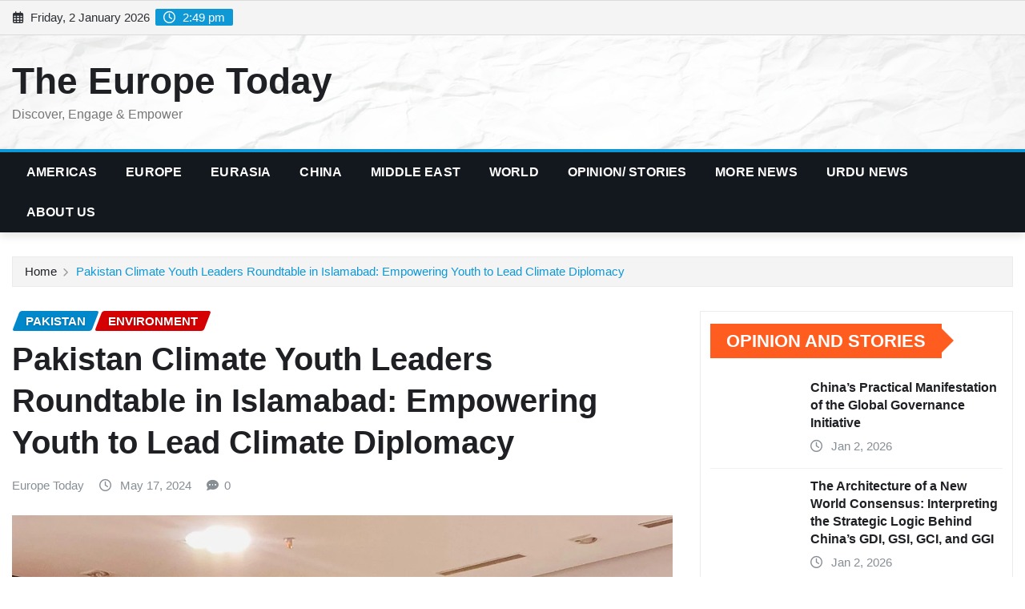

--- FILE ---
content_type: text/html; charset=UTF-8
request_url: https://theeuropetoday.com/2024/05/17/pakistan-climate-youth-leaders-roundtable-in-islamabad-empowering-youth-to-lead-climate-diplomacy/
body_size: 30544
content:
<!DOCTYPE html><html lang="en-US" prefix="og: https://ogp.me/ns#"><head><script data-no-optimize="1">var litespeed_docref=sessionStorage.getItem("litespeed_docref");litespeed_docref&&(Object.defineProperty(document,"referrer",{get:function(){return litespeed_docref}}),sessionStorage.removeItem("litespeed_docref"));</script> <meta charset="UTF-8"><meta name="viewport" content="width=device-width, initial-scale=1"><meta http-equiv="x-ua-compatible" content="ie=edge"><meta property="og:title" content="Pakistan Climate Youth Leaders Roundtable in Islamabad: Empowering Youth to Lead Climate Diplomacy"/><meta property="og:description" content="Islamabad, May 17, 2024, The Europe Today: Today marked a pivotal moment in the global fight against climate change as the Pakistan Climate Youth Leaders Roundt"/><meta property="og:url" content="/2024/05/17/pakistan-climate-youth-leaders-roundtable-in-islamabad-empowering-youth-to-lead-climate-diplomacy/"/><meta property="og:image:alt" content="Pakistan Climate Youth Leaders Roundtable in Islamabad: Empowering Youth to Lead Climate Diplomacy"/><meta property="og:image" content="https://theeuropetoday.com/wp-content/uploads/2024/05/IMG-20240517-WA0236-scaled.jpg"/><meta property="og:image:width" content="2560" /><meta property="og:image:height" content="2418" /><meta property="og:type" content="article"/><meta property="og:article:published_time" content="2024-05-17 16:13:00"/><meta property="og:article:modified_time" content="2024-05-17 17:18:00"/><meta property="og:article:tag" content="Environment"/><meta property="og:article:tag" content="Pakistan"/><meta property="og:article:tag" content="Qaiser Nawab"/><meta name="twitter:card" content="summary"><meta name="twitter:title" content="Pakistan Climate Youth Leaders Roundtable in Islamabad: Empowering Youth to Lead Climate Diplomacy"/><meta name="twitter:description" content="Islamabad, May 17, 2024, The Europe Today: Today marked a pivotal moment in the global fight against climate change as the Pakistan Climate Youth Leaders Roundt"/><meta name="twitter:image" content="https://theeuropetoday.com/wp-content/uploads/2024/05/IMG-20240517-WA0236-scaled.jpg"/><meta name="twitter:image:alt" content="Pakistan Climate Youth Leaders Roundtable in Islamabad: Empowering Youth to Lead Climate Diplomacy"/><meta name="author" content="Europe Today"/><title>Pakistan Climate Youth Leaders Roundtable in Islamabad: Empowering Youth to Lead Climate Diplomacy - The Europe Today</title><meta name="description" content="Islamabad, May 17, 2024, The Europe Today: Today marked a pivotal moment in the global fight against climate change as the Pakistan Climate Youth Leaders"/><meta name="robots" content="follow, index, max-snippet:-1, max-video-preview:-1, max-image-preview:large"/><link rel="canonical" href="https://theeuropetoday.com/2024/05/17/pakistan-climate-youth-leaders-roundtable-in-islamabad-empowering-youth-to-lead-climate-diplomacy/" /><meta property="og:locale" content="en_US" /><meta property="og:type" content="article" /><meta property="og:title" content="Pakistan Climate Youth Leaders Roundtable in Islamabad: Empowering Youth to Lead Climate Diplomacy - The Europe Today" /><meta property="og:description" content="Islamabad, May 17, 2024, The Europe Today: Today marked a pivotal moment in the global fight against climate change as the Pakistan Climate Youth Leaders" /><meta property="og:url" content="https://theeuropetoday.com/2024/05/17/pakistan-climate-youth-leaders-roundtable-in-islamabad-empowering-youth-to-lead-climate-diplomacy/" /><meta property="og:site_name" content="The Europe Today" /><meta property="article:tag" content="Environment" /><meta property="article:tag" content="Pakistan" /><meta property="article:tag" content="Qaiser Nawab" /><meta property="article:section" content="Pakistan" /><meta property="og:updated_time" content="2024-05-17T17:18:00+05:00" /><meta property="og:image" content="https://theeuropetoday.com/wp-content/uploads/2024/05/IMG-20240517-WA0236-1024x967.jpg" /><meta property="og:image:secure_url" content="https://theeuropetoday.com/wp-content/uploads/2024/05/IMG-20240517-WA0236-1024x967.jpg" /><meta property="og:image:width" content="800" /><meta property="og:image:height" content="755" /><meta property="og:image:alt" content="Pakistan Climate Youth Leaders Roundtable in Islamabad: Empowering Youth to Lead Climate Diplomacy" /><meta property="og:image:type" content="image/jpeg" /><meta property="article:published_time" content="2024-05-17T16:13:00+05:00" /><meta property="article:modified_time" content="2024-05-17T17:18:00+05:00" /><meta name="twitter:card" content="summary_large_image" /><meta name="twitter:title" content="Pakistan Climate Youth Leaders Roundtable in Islamabad: Empowering Youth to Lead Climate Diplomacy - The Europe Today" /><meta name="twitter:description" content="Islamabad, May 17, 2024, The Europe Today: Today marked a pivotal moment in the global fight against climate change as the Pakistan Climate Youth Leaders" /><meta name="twitter:image" content="https://theeuropetoday.com/wp-content/uploads/2024/05/IMG-20240517-WA0236-1024x967.jpg" /><meta name="twitter:label1" content="Written by" /><meta name="twitter:data1" content="Europe Today" /><meta name="twitter:label2" content="Time to read" /><meta name="twitter:data2" content="2 minutes" /> <script type="application/ld+json" class="rank-math-schema">{"@context":"https://schema.org","@graph":[{"@type":["NewsMediaOrganization","Organization"],"@id":"https://theeuropetoday.com/#organization","name":"The Europe Today","url":"https://theeuropetoday.com"},{"@type":"WebSite","@id":"https://theeuropetoday.com/#website","url":"https://theeuropetoday.com","name":"The Europe Today","publisher":{"@id":"https://theeuropetoday.com/#organization"},"inLanguage":"en-US"},{"@type":"ImageObject","@id":"https://theeuropetoday.com/wp-content/uploads/2024/05/IMG-20240517-WA0236-scaled.jpg","url":"https://theeuropetoday.com/wp-content/uploads/2024/05/IMG-20240517-WA0236-scaled.jpg","width":"2560","height":"2418","caption":"Pakistan Climate Youth Leaders Roundtable in Islamabad: Empowering Youth to Lead Climate Diplomacy","inLanguage":"en-US"},{"@type":"WebPage","@id":"https://theeuropetoday.com/2024/05/17/pakistan-climate-youth-leaders-roundtable-in-islamabad-empowering-youth-to-lead-climate-diplomacy/#webpage","url":"https://theeuropetoday.com/2024/05/17/pakistan-climate-youth-leaders-roundtable-in-islamabad-empowering-youth-to-lead-climate-diplomacy/","name":"Pakistan Climate Youth Leaders Roundtable in Islamabad: Empowering Youth to Lead Climate Diplomacy - The Europe Today","datePublished":"2024-05-17T16:13:00+05:00","dateModified":"2024-05-17T17:18:00+05:00","isPartOf":{"@id":"https://theeuropetoday.com/#website"},"primaryImageOfPage":{"@id":"https://theeuropetoday.com/wp-content/uploads/2024/05/IMG-20240517-WA0236-scaled.jpg"},"inLanguage":"en-US"},{"@type":"Person","@id":"https://theeuropetoday.com/author/eutoday/","name":"Europe Today","url":"https://theeuropetoday.com/author/eutoday/","image":{"@type":"ImageObject","@id":"https://theeuropetoday.com/wp-content/litespeed/avatar/4506f3aee52ed2a0d4efb5c17a42f65a.jpg?ver=1766915016","url":"https://theeuropetoday.com/wp-content/litespeed/avatar/4506f3aee52ed2a0d4efb5c17a42f65a.jpg?ver=1766915016","caption":"Europe Today","inLanguage":"en-US"},"worksFor":{"@id":"https://theeuropetoday.com/#organization"}},{"@type":"NewsArticle","headline":"Pakistan Climate Youth Leaders Roundtable in Islamabad: Empowering Youth to Lead Climate Diplomacy - The","keywords":"Pakistan Climate Youth Leaders","datePublished":"2024-05-17T16:13:00+05:00","dateModified":"2024-05-17T17:18:00+05:00","articleSection":"Environment, Pakistan","author":{"@id":"https://theeuropetoday.com/author/eutoday/","name":"Europe Today"},"publisher":{"@id":"https://theeuropetoday.com/#organization"},"description":"Islamabad, May 17, 2024, The Europe Today: Today marked a pivotal moment in the global fight against climate change as the Pakistan Climate Youth Leaders","name":"Pakistan Climate Youth Leaders Roundtable in Islamabad: Empowering Youth to Lead Climate Diplomacy - The","@id":"https://theeuropetoday.com/2024/05/17/pakistan-climate-youth-leaders-roundtable-in-islamabad-empowering-youth-to-lead-climate-diplomacy/#richSnippet","isPartOf":{"@id":"https://theeuropetoday.com/2024/05/17/pakistan-climate-youth-leaders-roundtable-in-islamabad-empowering-youth-to-lead-climate-diplomacy/#webpage"},"image":{"@id":"https://theeuropetoday.com/wp-content/uploads/2024/05/IMG-20240517-WA0236-scaled.jpg"},"inLanguage":"en-US","mainEntityOfPage":{"@id":"https://theeuropetoday.com/2024/05/17/pakistan-climate-youth-leaders-roundtable-in-islamabad-empowering-youth-to-lead-climate-diplomacy/#webpage"}}]}</script> <link rel='dns-prefetch' href='//widget.tagembed.com' /><link rel='dns-prefetch' href='//www.googletagmanager.com' /><link rel='dns-prefetch' href='//fonts.googleapis.com' /><link rel="alternate" type="application/rss+xml" title="The Europe Today &raquo; Feed" href="https://theeuropetoday.com/feed/" /><link rel="alternate" type="application/rss+xml" title="The Europe Today &raquo; Comments Feed" href="https://theeuropetoday.com/comments/feed/" /><link data-optimized="2" rel="stylesheet" href="https://theeuropetoday.com/wp-content/litespeed/css/afc75be106e2c04d64daa777dec18c08.css?ver=40acd" /><style id='classic-theme-styles-inline-css' type='text/css'>/*! This file is auto-generated */
.wp-block-button__link{color:#fff;background-color:#32373c;border-radius:9999px;box-shadow:none;text-decoration:none;padding:calc(.667em + 2px) calc(1.333em + 2px);font-size:1.125em}.wp-block-file__button{background:#32373c;color:#fff;text-decoration:none}</style><style id='global-styles-inline-css' type='text/css'>body{--wp--preset--color--black: #000000;--wp--preset--color--cyan-bluish-gray: #abb8c3;--wp--preset--color--white: #ffffff;--wp--preset--color--pale-pink: #f78da7;--wp--preset--color--vivid-red: #cf2e2e;--wp--preset--color--luminous-vivid-orange: #ff6900;--wp--preset--color--luminous-vivid-amber: #fcb900;--wp--preset--color--light-green-cyan: #7bdcb5;--wp--preset--color--vivid-green-cyan: #00d084;--wp--preset--color--pale-cyan-blue: #8ed1fc;--wp--preset--color--vivid-cyan-blue: #0693e3;--wp--preset--color--vivid-purple: #9b51e0;--wp--preset--gradient--vivid-cyan-blue-to-vivid-purple: linear-gradient(135deg,rgba(6,147,227,1) 0%,rgb(155,81,224) 100%);--wp--preset--gradient--light-green-cyan-to-vivid-green-cyan: linear-gradient(135deg,rgb(122,220,180) 0%,rgb(0,208,130) 100%);--wp--preset--gradient--luminous-vivid-amber-to-luminous-vivid-orange: linear-gradient(135deg,rgba(252,185,0,1) 0%,rgba(255,105,0,1) 100%);--wp--preset--gradient--luminous-vivid-orange-to-vivid-red: linear-gradient(135deg,rgba(255,105,0,1) 0%,rgb(207,46,46) 100%);--wp--preset--gradient--very-light-gray-to-cyan-bluish-gray: linear-gradient(135deg,rgb(238,238,238) 0%,rgb(169,184,195) 100%);--wp--preset--gradient--cool-to-warm-spectrum: linear-gradient(135deg,rgb(74,234,220) 0%,rgb(151,120,209) 20%,rgb(207,42,186) 40%,rgb(238,44,130) 60%,rgb(251,105,98) 80%,rgb(254,248,76) 100%);--wp--preset--gradient--blush-light-purple: linear-gradient(135deg,rgb(255,206,236) 0%,rgb(152,150,240) 100%);--wp--preset--gradient--blush-bordeaux: linear-gradient(135deg,rgb(254,205,165) 0%,rgb(254,45,45) 50%,rgb(107,0,62) 100%);--wp--preset--gradient--luminous-dusk: linear-gradient(135deg,rgb(255,203,112) 0%,rgb(199,81,192) 50%,rgb(65,88,208) 100%);--wp--preset--gradient--pale-ocean: linear-gradient(135deg,rgb(255,245,203) 0%,rgb(182,227,212) 50%,rgb(51,167,181) 100%);--wp--preset--gradient--electric-grass: linear-gradient(135deg,rgb(202,248,128) 0%,rgb(113,206,126) 100%);--wp--preset--gradient--midnight: linear-gradient(135deg,rgb(2,3,129) 0%,rgb(40,116,252) 100%);--wp--preset--font-size--small: 13px;--wp--preset--font-size--medium: 20px;--wp--preset--font-size--large: 36px;--wp--preset--font-size--x-large: 42px;--wp--preset--spacing--20: 0.44rem;--wp--preset--spacing--30: 0.67rem;--wp--preset--spacing--40: 1rem;--wp--preset--spacing--50: 1.5rem;--wp--preset--spacing--60: 2.25rem;--wp--preset--spacing--70: 3.38rem;--wp--preset--spacing--80: 5.06rem;--wp--preset--shadow--natural: 6px 6px 9px rgba(0, 0, 0, 0.2);--wp--preset--shadow--deep: 12px 12px 50px rgba(0, 0, 0, 0.4);--wp--preset--shadow--sharp: 6px 6px 0px rgba(0, 0, 0, 0.2);--wp--preset--shadow--outlined: 6px 6px 0px -3px rgba(255, 255, 255, 1), 6px 6px rgba(0, 0, 0, 1);--wp--preset--shadow--crisp: 6px 6px 0px rgba(0, 0, 0, 1);}:where(.is-layout-flex){gap: 0.5em;}:where(.is-layout-grid){gap: 0.5em;}body .is-layout-flow > .alignleft{float: left;margin-inline-start: 0;margin-inline-end: 2em;}body .is-layout-flow > .alignright{float: right;margin-inline-start: 2em;margin-inline-end: 0;}body .is-layout-flow > .aligncenter{margin-left: auto !important;margin-right: auto !important;}body .is-layout-constrained > .alignleft{float: left;margin-inline-start: 0;margin-inline-end: 2em;}body .is-layout-constrained > .alignright{float: right;margin-inline-start: 2em;margin-inline-end: 0;}body .is-layout-constrained > .aligncenter{margin-left: auto !important;margin-right: auto !important;}body .is-layout-constrained > :where(:not(.alignleft):not(.alignright):not(.alignfull)){max-width: var(--wp--style--global--content-size);margin-left: auto !important;margin-right: auto !important;}body .is-layout-constrained > .alignwide{max-width: var(--wp--style--global--wide-size);}body .is-layout-flex{display: flex;}body .is-layout-flex{flex-wrap: wrap;align-items: center;}body .is-layout-flex > *{margin: 0;}body .is-layout-grid{display: grid;}body .is-layout-grid > *{margin: 0;}:where(.wp-block-columns.is-layout-flex){gap: 2em;}:where(.wp-block-columns.is-layout-grid){gap: 2em;}:where(.wp-block-post-template.is-layout-flex){gap: 1.25em;}:where(.wp-block-post-template.is-layout-grid){gap: 1.25em;}.has-black-color{color: var(--wp--preset--color--black) !important;}.has-cyan-bluish-gray-color{color: var(--wp--preset--color--cyan-bluish-gray) !important;}.has-white-color{color: var(--wp--preset--color--white) !important;}.has-pale-pink-color{color: var(--wp--preset--color--pale-pink) !important;}.has-vivid-red-color{color: var(--wp--preset--color--vivid-red) !important;}.has-luminous-vivid-orange-color{color: var(--wp--preset--color--luminous-vivid-orange) !important;}.has-luminous-vivid-amber-color{color: var(--wp--preset--color--luminous-vivid-amber) !important;}.has-light-green-cyan-color{color: var(--wp--preset--color--light-green-cyan) !important;}.has-vivid-green-cyan-color{color: var(--wp--preset--color--vivid-green-cyan) !important;}.has-pale-cyan-blue-color{color: var(--wp--preset--color--pale-cyan-blue) !important;}.has-vivid-cyan-blue-color{color: var(--wp--preset--color--vivid-cyan-blue) !important;}.has-vivid-purple-color{color: var(--wp--preset--color--vivid-purple) !important;}.has-black-background-color{background-color: var(--wp--preset--color--black) !important;}.has-cyan-bluish-gray-background-color{background-color: var(--wp--preset--color--cyan-bluish-gray) !important;}.has-white-background-color{background-color: var(--wp--preset--color--white) !important;}.has-pale-pink-background-color{background-color: var(--wp--preset--color--pale-pink) !important;}.has-vivid-red-background-color{background-color: var(--wp--preset--color--vivid-red) !important;}.has-luminous-vivid-orange-background-color{background-color: var(--wp--preset--color--luminous-vivid-orange) !important;}.has-luminous-vivid-amber-background-color{background-color: var(--wp--preset--color--luminous-vivid-amber) !important;}.has-light-green-cyan-background-color{background-color: var(--wp--preset--color--light-green-cyan) !important;}.has-vivid-green-cyan-background-color{background-color: var(--wp--preset--color--vivid-green-cyan) !important;}.has-pale-cyan-blue-background-color{background-color: var(--wp--preset--color--pale-cyan-blue) !important;}.has-vivid-cyan-blue-background-color{background-color: var(--wp--preset--color--vivid-cyan-blue) !important;}.has-vivid-purple-background-color{background-color: var(--wp--preset--color--vivid-purple) !important;}.has-black-border-color{border-color: var(--wp--preset--color--black) !important;}.has-cyan-bluish-gray-border-color{border-color: var(--wp--preset--color--cyan-bluish-gray) !important;}.has-white-border-color{border-color: var(--wp--preset--color--white) !important;}.has-pale-pink-border-color{border-color: var(--wp--preset--color--pale-pink) !important;}.has-vivid-red-border-color{border-color: var(--wp--preset--color--vivid-red) !important;}.has-luminous-vivid-orange-border-color{border-color: var(--wp--preset--color--luminous-vivid-orange) !important;}.has-luminous-vivid-amber-border-color{border-color: var(--wp--preset--color--luminous-vivid-amber) !important;}.has-light-green-cyan-border-color{border-color: var(--wp--preset--color--light-green-cyan) !important;}.has-vivid-green-cyan-border-color{border-color: var(--wp--preset--color--vivid-green-cyan) !important;}.has-pale-cyan-blue-border-color{border-color: var(--wp--preset--color--pale-cyan-blue) !important;}.has-vivid-cyan-blue-border-color{border-color: var(--wp--preset--color--vivid-cyan-blue) !important;}.has-vivid-purple-border-color{border-color: var(--wp--preset--color--vivid-purple) !important;}.has-vivid-cyan-blue-to-vivid-purple-gradient-background{background: var(--wp--preset--gradient--vivid-cyan-blue-to-vivid-purple) !important;}.has-light-green-cyan-to-vivid-green-cyan-gradient-background{background: var(--wp--preset--gradient--light-green-cyan-to-vivid-green-cyan) !important;}.has-luminous-vivid-amber-to-luminous-vivid-orange-gradient-background{background: var(--wp--preset--gradient--luminous-vivid-amber-to-luminous-vivid-orange) !important;}.has-luminous-vivid-orange-to-vivid-red-gradient-background{background: var(--wp--preset--gradient--luminous-vivid-orange-to-vivid-red) !important;}.has-very-light-gray-to-cyan-bluish-gray-gradient-background{background: var(--wp--preset--gradient--very-light-gray-to-cyan-bluish-gray) !important;}.has-cool-to-warm-spectrum-gradient-background{background: var(--wp--preset--gradient--cool-to-warm-spectrum) !important;}.has-blush-light-purple-gradient-background{background: var(--wp--preset--gradient--blush-light-purple) !important;}.has-blush-bordeaux-gradient-background{background: var(--wp--preset--gradient--blush-bordeaux) !important;}.has-luminous-dusk-gradient-background{background: var(--wp--preset--gradient--luminous-dusk) !important;}.has-pale-ocean-gradient-background{background: var(--wp--preset--gradient--pale-ocean) !important;}.has-electric-grass-gradient-background{background: var(--wp--preset--gradient--electric-grass) !important;}.has-midnight-gradient-background{background: var(--wp--preset--gradient--midnight) !important;}.has-small-font-size{font-size: var(--wp--preset--font-size--small) !important;}.has-medium-font-size{font-size: var(--wp--preset--font-size--medium) !important;}.has-large-font-size{font-size: var(--wp--preset--font-size--large) !important;}.has-x-large-font-size{font-size: var(--wp--preset--font-size--x-large) !important;}
.wp-block-navigation a:where(:not(.wp-element-button)){color: inherit;}
:where(.wp-block-post-template.is-layout-flex){gap: 1.25em;}:where(.wp-block-post-template.is-layout-grid){gap: 1.25em;}
:where(.wp-block-columns.is-layout-flex){gap: 2em;}:where(.wp-block-columns.is-layout-grid){gap: 2em;}
.wp-block-pullquote{font-size: 1.5em;line-height: 1.6;}</style><style id='kadence-blocks-global-variables-inline-css' type='text/css'>:root {--global-kb-font-size-sm:clamp(0.8rem, 0.73rem + 0.217vw, 0.9rem);--global-kb-font-size-md:clamp(1.1rem, 0.995rem + 0.326vw, 1.25rem);--global-kb-font-size-lg:clamp(1.75rem, 1.576rem + 0.543vw, 2rem);--global-kb-font-size-xl:clamp(2.25rem, 1.728rem + 1.63vw, 3rem);--global-kb-font-size-xxl:clamp(2.5rem, 1.456rem + 3.26vw, 4rem);--global-kb-font-size-xxxl:clamp(2.75rem, 0.489rem + 7.065vw, 6rem);}:root {--global-palette1: #3182CE;--global-palette2: #2B6CB0;--global-palette3: #1A202C;--global-palette4: #2D3748;--global-palette5: #4A5568;--global-palette6: #718096;--global-palette7: #EDF2F7;--global-palette8: #F7FAFC;--global-palette9: #ffffff;}</style> <script type="litespeed/javascript" data-src="https://theeuropetoday.com/wp-includes/js/jquery/jquery.min.js" id="jquery-core-js"></script> 
 <script type="litespeed/javascript" data-src="https://www.googletagmanager.com/gtag/js?id=GT-K54R9HC" id="google_gtagjs-js"></script> <script id="google_gtagjs-js-after" type="litespeed/javascript">window.dataLayer=window.dataLayer||[];function gtag(){dataLayer.push(arguments)}
gtag("set","linker",{"domains":["theeuropetoday.com"]});gtag("js",new Date());gtag("set","developer_id.dZTNiMT",!0);gtag("config","GT-K54R9HC")</script> <link rel="https://api.w.org/" href="https://theeuropetoday.com/wp-json/" /><link rel="alternate" type="application/json" href="https://theeuropetoday.com/wp-json/wp/v2/posts/9666" /><link rel="EditURI" type="application/rsd+xml" title="RSD" href="https://theeuropetoday.com/xmlrpc.php?rsd" /><meta name="generator" content="WordPress 6.4.7" /><link rel='shortlink' href='https://theeuropetoday.com/?p=9666' /><link rel="alternate" type="application/json+oembed" href="https://theeuropetoday.com/wp-json/oembed/1.0/embed?url=https%3A%2F%2Ftheeuropetoday.com%2F2024%2F05%2F17%2Fpakistan-climate-youth-leaders-roundtable-in-islamabad-empowering-youth-to-lead-climate-diplomacy%2F" /><link rel="alternate" type="text/xml+oembed" href="https://theeuropetoday.com/wp-json/oembed/1.0/embed?url=https%3A%2F%2Ftheeuropetoday.com%2F2024%2F05%2F17%2Fpakistan-climate-youth-leaders-roundtable-in-islamabad-empowering-youth-to-lead-climate-diplomacy%2F&#038;format=xml" /><meta name="generator" content="Site Kit by Google 1.168.0" /><meta name="generator" content="performance-lab 3.2.0; plugins: "><style type="text/css">.saboxplugin-wrap{-webkit-box-sizing:border-box;-moz-box-sizing:border-box;-ms-box-sizing:border-box;box-sizing:border-box;border:1px solid #eee;width:100%;clear:both;display:block;overflow:hidden;word-wrap:break-word;position:relative}.saboxplugin-wrap .saboxplugin-gravatar{float:left;padding:0 20px 20px 20px}.saboxplugin-wrap .saboxplugin-gravatar img{max-width:100px;height:auto;border-radius:0;}.saboxplugin-wrap .saboxplugin-authorname{font-size:18px;line-height:1;margin:20px 0 0 20px;display:block}.saboxplugin-wrap .saboxplugin-authorname a{text-decoration:none}.saboxplugin-wrap .saboxplugin-authorname a:focus{outline:0}.saboxplugin-wrap .saboxplugin-desc{display:block;margin:5px 20px}.saboxplugin-wrap .saboxplugin-desc a{text-decoration:underline}.saboxplugin-wrap .saboxplugin-desc p{margin:5px 0 12px}.saboxplugin-wrap .saboxplugin-web{margin:0 20px 15px;text-align:left}.saboxplugin-wrap .sab-web-position{text-align:right}.saboxplugin-wrap .saboxplugin-web a{color:#ccc;text-decoration:none}.saboxplugin-wrap .saboxplugin-socials{position:relative;display:block;background:#fcfcfc;padding:5px;border-top:1px solid #eee}.saboxplugin-wrap .saboxplugin-socials a svg{width:20px;height:20px}.saboxplugin-wrap .saboxplugin-socials a svg .st2{fill:#fff; transform-origin:center center;}.saboxplugin-wrap .saboxplugin-socials a svg .st1{fill:rgba(0,0,0,.3)}.saboxplugin-wrap .saboxplugin-socials a:hover{opacity:.8;-webkit-transition:opacity .4s;-moz-transition:opacity .4s;-o-transition:opacity .4s;transition:opacity .4s;box-shadow:none!important;-webkit-box-shadow:none!important}.saboxplugin-wrap .saboxplugin-socials .saboxplugin-icon-color{box-shadow:none;padding:0;border:0;-webkit-transition:opacity .4s;-moz-transition:opacity .4s;-o-transition:opacity .4s;transition:opacity .4s;display:inline-block;color:#fff;font-size:0;text-decoration:inherit;margin:5px;-webkit-border-radius:0;-moz-border-radius:0;-ms-border-radius:0;-o-border-radius:0;border-radius:0;overflow:hidden}.saboxplugin-wrap .saboxplugin-socials .saboxplugin-icon-grey{text-decoration:inherit;box-shadow:none;position:relative;display:-moz-inline-stack;display:inline-block;vertical-align:middle;zoom:1;margin:10px 5px;color:#444;fill:#444}.clearfix:after,.clearfix:before{content:' ';display:table;line-height:0;clear:both}.ie7 .clearfix{zoom:1}.saboxplugin-socials.sabox-colored .saboxplugin-icon-color .sab-twitch{border-color:#38245c}.saboxplugin-socials.sabox-colored .saboxplugin-icon-color .sab-behance{border-color:#003eb0}.saboxplugin-socials.sabox-colored .saboxplugin-icon-color .sab-deviantart{border-color:#036824}.saboxplugin-socials.sabox-colored .saboxplugin-icon-color .sab-digg{border-color:#00327c}.saboxplugin-socials.sabox-colored .saboxplugin-icon-color .sab-dribbble{border-color:#ba1655}.saboxplugin-socials.sabox-colored .saboxplugin-icon-color .sab-facebook{border-color:#1e2e4f}.saboxplugin-socials.sabox-colored .saboxplugin-icon-color .sab-flickr{border-color:#003576}.saboxplugin-socials.sabox-colored .saboxplugin-icon-color .sab-github{border-color:#264874}.saboxplugin-socials.sabox-colored .saboxplugin-icon-color .sab-google{border-color:#0b51c5}.saboxplugin-socials.sabox-colored .saboxplugin-icon-color .sab-html5{border-color:#902e13}.saboxplugin-socials.sabox-colored .saboxplugin-icon-color .sab-instagram{border-color:#1630aa}.saboxplugin-socials.sabox-colored .saboxplugin-icon-color .sab-linkedin{border-color:#00344f}.saboxplugin-socials.sabox-colored .saboxplugin-icon-color .sab-pinterest{border-color:#5b040e}.saboxplugin-socials.sabox-colored .saboxplugin-icon-color .sab-reddit{border-color:#992900}.saboxplugin-socials.sabox-colored .saboxplugin-icon-color .sab-rss{border-color:#a43b0a}.saboxplugin-socials.sabox-colored .saboxplugin-icon-color .sab-sharethis{border-color:#5d8420}.saboxplugin-socials.sabox-colored .saboxplugin-icon-color .sab-soundcloud{border-color:#995200}.saboxplugin-socials.sabox-colored .saboxplugin-icon-color .sab-spotify{border-color:#0f612c}.saboxplugin-socials.sabox-colored .saboxplugin-icon-color .sab-stackoverflow{border-color:#a95009}.saboxplugin-socials.sabox-colored .saboxplugin-icon-color .sab-steam{border-color:#006388}.saboxplugin-socials.sabox-colored .saboxplugin-icon-color .sab-user_email{border-color:#b84e05}.saboxplugin-socials.sabox-colored .saboxplugin-icon-color .sab-tumblr{border-color:#10151b}.saboxplugin-socials.sabox-colored .saboxplugin-icon-color .sab-twitter{border-color:#0967a0}.saboxplugin-socials.sabox-colored .saboxplugin-icon-color .sab-vimeo{border-color:#0d7091}.saboxplugin-socials.sabox-colored .saboxplugin-icon-color .sab-windows{border-color:#003f71}.saboxplugin-socials.sabox-colored .saboxplugin-icon-color .sab-whatsapp{border-color:#003f71}.saboxplugin-socials.sabox-colored .saboxplugin-icon-color .sab-wordpress{border-color:#0f3647}.saboxplugin-socials.sabox-colored .saboxplugin-icon-color .sab-yahoo{border-color:#14002d}.saboxplugin-socials.sabox-colored .saboxplugin-icon-color .sab-youtube{border-color:#900}.saboxplugin-socials.sabox-colored .saboxplugin-icon-color .sab-xing{border-color:#000202}.saboxplugin-socials.sabox-colored .saboxplugin-icon-color .sab-mixcloud{border-color:#2475a0}.saboxplugin-socials.sabox-colored .saboxplugin-icon-color .sab-vk{border-color:#243549}.saboxplugin-socials.sabox-colored .saboxplugin-icon-color .sab-medium{border-color:#00452c}.saboxplugin-socials.sabox-colored .saboxplugin-icon-color .sab-quora{border-color:#420e00}.saboxplugin-socials.sabox-colored .saboxplugin-icon-color .sab-meetup{border-color:#9b181c}.saboxplugin-socials.sabox-colored .saboxplugin-icon-color .sab-goodreads{border-color:#000}.saboxplugin-socials.sabox-colored .saboxplugin-icon-color .sab-snapchat{border-color:#999700}.saboxplugin-socials.sabox-colored .saboxplugin-icon-color .sab-500px{border-color:#00557f}.saboxplugin-socials.sabox-colored .saboxplugin-icon-color .sab-mastodont{border-color:#185886}.sabox-plus-item{margin-bottom:20px}@media screen and (max-width:480px){.saboxplugin-wrap{text-align:center}.saboxplugin-wrap .saboxplugin-gravatar{float:none;padding:20px 0;text-align:center;margin:0 auto;display:block}.saboxplugin-wrap .saboxplugin-gravatar img{float:none;display:inline-block;display:-moz-inline-stack;vertical-align:middle;zoom:1}.saboxplugin-wrap .saboxplugin-desc{margin:0 10px 20px;text-align:center}.saboxplugin-wrap .saboxplugin-authorname{text-align:center;margin:10px 0 20px}}body .saboxplugin-authorname a,body .saboxplugin-authorname a:hover{box-shadow:none;-webkit-box-shadow:none}a.sab-profile-edit{font-size:16px!important;line-height:1!important}.sab-edit-settings a,a.sab-profile-edit{color:#0073aa!important;box-shadow:none!important;-webkit-box-shadow:none!important}.sab-edit-settings{margin-right:15px;position:absolute;right:0;z-index:2;bottom:10px;line-height:20px}.sab-edit-settings i{margin-left:5px}.saboxplugin-socials{line-height:1!important}.rtl .saboxplugin-wrap .saboxplugin-gravatar{float:right}.rtl .saboxplugin-wrap .saboxplugin-authorname{display:flex;align-items:center}.rtl .saboxplugin-wrap .saboxplugin-authorname .sab-profile-edit{margin-right:10px}.rtl .sab-edit-settings{right:auto;left:0}img.sab-custom-avatar{max-width:75px;}.saboxplugin-wrap {margin-top:0px; margin-bottom:0px; padding: 0px 0px }.saboxplugin-wrap .saboxplugin-authorname {font-size:18px; line-height:25px;}.saboxplugin-wrap .saboxplugin-desc p, .saboxplugin-wrap .saboxplugin-desc {font-size:14px !important; line-height:21px !important;}.saboxplugin-wrap .saboxplugin-web {font-size:14px;}.saboxplugin-wrap .saboxplugin-socials a svg {width:18px;height:18px;}</style><style type="text/css">@charset "UTF-8";/** THIS FILE IS AUTOMATICALLY GENERATED - DO NOT MAKE MANUAL EDITS! **//** Custom CSS should be added to Mega Menu > Menu Themes > Custom Styling **/.mega-menu-last-modified-1756225043 { content: 'Tuesday 26th August 2025 16:17:23 UTC'; }.wp-block {}</style></head><body class="post-template-default single single-post postid-9666 single-format-standard theme-wide" ><a class="screen-reader-text skip-link" href="#content">Skip to content</a><div id="wrapper"><header class="site-header"><div class="container-full"><div class="row align-self-center"><div class="col-lg-6 col-md-6 col-sm-12"><aside class="widget"><ul class="head-contact-info"><li><i class="fa-regular fa-calendar-days"></i>
Friday, 2 January 2026</li><li><span id='newsexo-time' class="newsexo-time">  2:49 pm</span></li></ul></aside></div></div></div></header><section class="logo-banner logo-banner-overlay"><div class="container-full"><div class="row"><div class="col-lg-4 col-md-12 align-self-center"><div class="site-branding"><h1 class="site-title"><a href="https://theeuropetoday.com/" rel="home">The Europe Today</a></h1><p class="site-description">Discover, Engage &amp; Empower</p></div></div></div></div></section><nav class="navbar navbar-expand-lg navbar-dark header-sticky"><div class="container-full"><div class="row"><div class="col-lg-12 col-md-12">
<button class="navbar-toggler" type="button" data-bs-toggle="collapse" data-bs-target="#navbarSupportedContent" aria-controls="navbarSupportedContent" aria-expanded="false" aria-label="Toggle navigation">
<span class="navbar-toggler-icon"></span>
</button><div id="navbarSupportedContent" class="navbar-collapse collapse"><div class="menu-home-container"><ul id="menu-home" class="nav navbar-nav"><li id="menu-item-37" class="menu-item menu-item-type-taxonomy menu-item-object-category menu-item-has-children menu-item-37 dropdown"><a class="nav-link" href="https://theeuropetoday.com/category/americas/us-canada/" data-toggle="dropdown" class="dropdown-toggle">Americas </a><ul role="menu" class=" dropdown-menu"><li id="menu-item-61" class="menu-item menu-item-type-taxonomy menu-item-object-category menu-item-61"><a class="dropdown-item" href="https://theeuropetoday.com/category/americas/us-canada/canada/">Canada</a></li><li id="menu-item-41" class="menu-item menu-item-type-taxonomy menu-item-object-category menu-item-41"><a class="dropdown-item" href="https://theeuropetoday.com/category/world/latinaamerica/">Latin America</a></li><li id="menu-item-62" class="menu-item menu-item-type-taxonomy menu-item-object-category menu-item-62"><a class="dropdown-item" href="https://theeuropetoday.com/category/americas/us-canada/unitedstates/">United States</a></li></ul></li><li id="menu-item-36" class="menu-item menu-item-type-taxonomy menu-item-object-category menu-item-has-children menu-item-36 dropdown"><a class="nav-link" href="https://theeuropetoday.com/category/europe/" data-toggle="dropdown" class="dropdown-toggle">Europe </a><ul role="menu" class=" dropdown-menu"><li id="menu-item-7448" class="menu-item menu-item-type-custom menu-item-object-custom menu-item-has-children menu-item-7448 dropdown"><a class="dropdown-item" href="#">Central, North</a><ul role="menu" class=" dropdown-menu"><li id="menu-item-7424" class="menu-item menu-item-type-taxonomy menu-item-object-category menu-item-7424"><a class="dropdown-item" href="https://theeuropetoday.com/category/europe/denmark/">Denmark</a></li><li id="menu-item-7425" class="menu-item menu-item-type-taxonomy menu-item-object-category menu-item-7425"><a class="dropdown-item" href="https://theeuropetoday.com/category/europe/finland/">Finland</a></li><li id="menu-item-7428" class="menu-item menu-item-type-taxonomy menu-item-object-category menu-item-7428"><a class="dropdown-item" href="https://theeuropetoday.com/category/europe/italy/">Italy</a></li><li id="menu-item-7431" class="menu-item menu-item-type-taxonomy menu-item-object-category menu-item-7431"><a class="dropdown-item" href="https://theeuropetoday.com/category/europe/norway/">Norway</a></li><li id="menu-item-7438" class="menu-item menu-item-type-taxonomy menu-item-object-category menu-item-7438"><a class="dropdown-item" href="https://theeuropetoday.com/category/europe/sweden/">Sweden</a></li><li id="menu-item-7439" class="menu-item menu-item-type-taxonomy menu-item-object-category menu-item-7439"><a class="dropdown-item" href="https://theeuropetoday.com/category/europe/ukraine/">Ukraine</a></li></ul></li><li id="menu-item-7447" class="menu-item menu-item-type-custom menu-item-object-custom menu-item-has-children menu-item-7447 dropdown"><a class="dropdown-item" href="#">Western</a><ul role="menu" class=" dropdown-menu"><li id="menu-item-7421" class="menu-item menu-item-type-taxonomy menu-item-object-category menu-item-7421"><a class="dropdown-item" href="https://theeuropetoday.com/category/europe/belgium/">Belgium</a></li><li id="menu-item-7426" class="menu-item menu-item-type-taxonomy menu-item-object-category menu-item-7426"><a class="dropdown-item" href="https://theeuropetoday.com/category/europe/france/">France</a></li><li id="menu-item-7427" class="menu-item menu-item-type-taxonomy menu-item-object-category menu-item-7427"><a class="dropdown-item" href="https://theeuropetoday.com/category/europe/germany/">Germany</a></li><li id="menu-item-7430" class="menu-item menu-item-type-taxonomy menu-item-object-category menu-item-7430"><a class="dropdown-item" href="https://theeuropetoday.com/category/europe/netherlands/">Netherlands</a></li><li id="menu-item-7437" class="menu-item menu-item-type-taxonomy menu-item-object-category menu-item-7437"><a class="dropdown-item" href="https://theeuropetoday.com/category/europe/spain/">Spain</a></li><li id="menu-item-7440" class="menu-item menu-item-type-taxonomy menu-item-object-category menu-item-7440"><a class="dropdown-item" href="https://theeuropetoday.com/category/europe/unitedkingdom/">United Kingdom</a></li></ul></li></ul></li><li id="menu-item-7432" class="menu-item menu-item-type-taxonomy menu-item-object-category current-post-ancestor menu-item-has-children menu-item-7432 dropdown"><a class="nav-link" href="https://theeuropetoday.com/category/eurasia/" data-toggle="dropdown" class="dropdown-toggle">Eurasia </a><ul role="menu" class=" dropdown-menu"><li id="menu-item-7457" class="menu-item menu-item-type-taxonomy menu-item-object-category menu-item-7457"><a class="dropdown-item" href="https://theeuropetoday.com/category/eurasia/azerbaijan/">Azerbaijan</a></li><li id="menu-item-7420" class="menu-item menu-item-type-taxonomy menu-item-object-category menu-item-7420"><a class="dropdown-item" href="https://theeuropetoday.com/category/eurasia/belarus/">Belarus</a></li><li id="menu-item-13712" class="menu-item menu-item-type-taxonomy menu-item-object-category menu-item-13712"><a class="dropdown-item" href="https://theeuropetoday.com/category/eurasia/brunei/">Brunei</a></li><li id="menu-item-7422" class="menu-item menu-item-type-taxonomy menu-item-object-category menu-item-7422"><a class="dropdown-item" href="https://theeuropetoday.com/category/eurasia/bulgaria/">Bulgaria</a></li><li id="menu-item-7423" class="menu-item menu-item-type-taxonomy menu-item-object-category menu-item-7423"><a class="dropdown-item" href="https://theeuropetoday.com/category/eurasia/czech/">Czech Republic</a></li><li id="menu-item-7429" class="menu-item menu-item-type-taxonomy menu-item-object-category menu-item-7429"><a class="dropdown-item" href="https://theeuropetoday.com/category/europe/latvia/">Latvia</a></li><li id="menu-item-7458" class="menu-item menu-item-type-taxonomy menu-item-object-category menu-item-7458"><a class="dropdown-item" href="https://theeuropetoday.com/category/eurasia/indonesia/">Indonesia</a></li><li id="menu-item-7459" class="menu-item menu-item-type-taxonomy menu-item-object-category menu-item-7459"><a class="dropdown-item" href="https://theeuropetoday.com/category/eurasia/kazakhstan/">Kazakhstan</a></li><li id="menu-item-7460" class="menu-item menu-item-type-taxonomy menu-item-object-category menu-item-7460"><a class="dropdown-item" href="https://theeuropetoday.com/category/eurasia/malaysia/">Malaysia</a></li><li id="menu-item-7461" class="menu-item menu-item-type-taxonomy menu-item-object-category current-post-ancestor current-menu-parent current-post-parent menu-item-7461"><a class="dropdown-item" href="https://theeuropetoday.com/category/eurasia/pakistan/">Pakistan</a></li><li id="menu-item-7465" class="menu-item menu-item-type-taxonomy menu-item-object-category menu-item-7465"><a class="dropdown-item" href="https://theeuropetoday.com/category/eurasia/poland/">Poland</a></li><li id="menu-item-27541" class="menu-item menu-item-type-taxonomy menu-item-object-category menu-item-27541"><a class="dropdown-item" href="https://theeuropetoday.com/category/eurasia/romania/">Romania</a></li><li id="menu-item-7466" class="menu-item menu-item-type-taxonomy menu-item-object-category menu-item-7466"><a class="dropdown-item" href="https://theeuropetoday.com/category/europe/russia/">Russia</a></li><li id="menu-item-7635" class="menu-item menu-item-type-taxonomy menu-item-object-category menu-item-7635"><a class="dropdown-item" href="https://theeuropetoday.com/category/eurasia/turkiye/">Turkiye</a></li><li id="menu-item-7462" class="menu-item menu-item-type-taxonomy menu-item-object-category menu-item-7462"><a class="dropdown-item" href="https://theeuropetoday.com/category/eurasia/turkmenistan/">Turkmenistan</a></li><li id="menu-item-7463" class="menu-item menu-item-type-taxonomy menu-item-object-category menu-item-7463"><a class="dropdown-item" href="https://theeuropetoday.com/category/eurasia/uzbekistan/">Uzbekistan</a></li><li id="menu-item-7464" class="menu-item menu-item-type-taxonomy menu-item-object-category menu-item-7464"><a class="dropdown-item" href="https://theeuropetoday.com/category/eurasia/vietnam/">Vietnam</a></li></ul></li><li id="menu-item-7435" class="menu-item menu-item-type-taxonomy menu-item-object-category menu-item-7435"><a class="nav-link" href="https://theeuropetoday.com/category/china/">China</a></li><li id="menu-item-7509" class="menu-item menu-item-type-taxonomy menu-item-object-category menu-item-has-children menu-item-7509 dropdown"><a class="nav-link" href="https://theeuropetoday.com/category/middleeast/" data-toggle="dropdown" class="dropdown-toggle">Middle East </a><ul role="menu" class=" dropdown-menu"><li id="menu-item-7510" class="menu-item menu-item-type-taxonomy menu-item-object-category menu-item-7510"><a class="dropdown-item" href="https://theeuropetoday.com/category/middleeast/bahrain/">Bahrain</a></li><li id="menu-item-7511" class="menu-item menu-item-type-taxonomy menu-item-object-category menu-item-7511"><a class="dropdown-item" href="https://theeuropetoday.com/category/middleeast/iran/">Iran</a></li><li id="menu-item-7512" class="menu-item menu-item-type-taxonomy menu-item-object-category menu-item-7512"><a class="dropdown-item" href="https://theeuropetoday.com/category/middleeast/oman/">Oman</a></li><li id="menu-item-7513" class="menu-item menu-item-type-taxonomy menu-item-object-category menu-item-7513"><a class="dropdown-item" href="https://theeuropetoday.com/category/middleeast/palestine/">Palestine</a></li><li id="menu-item-7514" class="menu-item menu-item-type-taxonomy menu-item-object-category menu-item-7514"><a class="dropdown-item" href="https://theeuropetoday.com/category/middleeast/qatar/">Qatar</a></li><li id="menu-item-7515" class="menu-item menu-item-type-taxonomy menu-item-object-category menu-item-7515"><a class="dropdown-item" href="https://theeuropetoday.com/category/middleeast/saudiarabia/">Saudi Arabia</a></li><li id="menu-item-7516" class="menu-item menu-item-type-taxonomy menu-item-object-category menu-item-7516"><a class="dropdown-item" href="https://theeuropetoday.com/category/middleeast/syria/">Syria</a></li><li id="menu-item-7517" class="menu-item menu-item-type-taxonomy menu-item-object-category menu-item-7517"><a class="dropdown-item" href="https://theeuropetoday.com/category/middleeast/uae/">UAE</a></li></ul></li><li id="menu-item-38" class="menu-item menu-item-type-taxonomy menu-item-object-category menu-item-38"><a class="nav-link" href="https://theeuropetoday.com/category/world/">World</a></li><li id="menu-item-51" class="menu-item menu-item-type-taxonomy menu-item-object-category menu-item-51"><a class="nav-link" href="https://theeuropetoday.com/category/opinion/">Opinion/ Stories</a></li><li id="menu-item-59" class="menu-item menu-item-type-taxonomy menu-item-object-category current-post-ancestor menu-item-has-children menu-item-59 dropdown"><a class="nav-link" href="https://theeuropetoday.com/category/more/" data-toggle="dropdown" class="dropdown-toggle">More News </a><ul role="menu" class=" dropdown-menu"><li id="menu-item-44" class="menu-item menu-item-type-taxonomy menu-item-object-category menu-item-has-children menu-item-44 dropdown"><a class="dropdown-item" href="https://theeuropetoday.com/category/culture/art/">Art</a><ul role="menu" class=" dropdown-menu"><li id="menu-item-46" class="menu-item menu-item-type-taxonomy menu-item-object-category menu-item-46"><a class="dropdown-item" href="https://theeuropetoday.com/category/culture/film/">Film/Movie</a></li><li id="menu-item-49" class="menu-item menu-item-type-taxonomy menu-item-object-category menu-item-49"><a class="dropdown-item" href="https://theeuropetoday.com/category/culture/music/">Music</a></li></ul></li><li id="menu-item-52" class="menu-item menu-item-type-taxonomy menu-item-object-category menu-item-52"><a class="dropdown-item" href="https://theeuropetoday.com/category/business/">Business</a></li><li id="menu-item-43" class="menu-item menu-item-type-taxonomy menu-item-object-category menu-item-43"><a class="dropdown-item" href="https://theeuropetoday.com/category/culture/">Culture</a></li><li id="menu-item-54" class="menu-item menu-item-type-taxonomy menu-item-object-category menu-item-54"><a class="dropdown-item" href="https://theeuropetoday.com/category/diplomaticnews/">Diplomatic</a></li><li id="menu-item-55" class="menu-item menu-item-type-taxonomy menu-item-object-category menu-item-has-children menu-item-55 dropdown"><a class="dropdown-item" href="https://theeuropetoday.com/category/education/">Education</a><ul role="menu" class=" dropdown-menu"><li id="menu-item-48" class="menu-item menu-item-type-taxonomy menu-item-object-category menu-item-48"><a class="dropdown-item" href="https://theeuropetoday.com/category/culture/literature/">Literature</a></li></ul></li><li id="menu-item-60" class="menu-item menu-item-type-taxonomy menu-item-object-category current-post-ancestor current-menu-parent current-post-parent menu-item-60"><a class="dropdown-item" href="https://theeuropetoday.com/category/more/environment/">Environment</a></li><li id="menu-item-45" class="menu-item menu-item-type-taxonomy menu-item-object-category menu-item-45"><a class="dropdown-item" href="https://theeuropetoday.com/category/culture/fashion/">Fashion</a></li><li id="menu-item-56" class="menu-item menu-item-type-taxonomy menu-item-object-category menu-item-56"><a class="dropdown-item" href="https://theeuropetoday.com/category/health/">Health</a></li><li id="menu-item-57" class="menu-item menu-item-type-taxonomy menu-item-object-category menu-item-57"><a class="dropdown-item" href="https://theeuropetoday.com/category/science/">Science</a></li><li id="menu-item-47" class="menu-item menu-item-type-taxonomy menu-item-object-category menu-item-47"><a class="dropdown-item" href="https://theeuropetoday.com/category/culture/history/">History</a></li><li id="menu-item-53" class="menu-item menu-item-type-taxonomy menu-item-object-category menu-item-53"><a class="dropdown-item" href="https://theeuropetoday.com/category/sports/">Sports</a></li><li id="menu-item-58" class="menu-item menu-item-type-taxonomy menu-item-object-category menu-item-58"><a class="dropdown-item" href="https://theeuropetoday.com/category/technology/">Technology</a></li><li id="menu-item-50" class="menu-item menu-item-type-taxonomy menu-item-object-category menu-item-50"><a class="dropdown-item" href="https://theeuropetoday.com/category/culture/travel/">Travel</a></li></ul></li><li id="menu-item-15014" class="menu-item menu-item-type-custom menu-item-object-custom menu-item-15014"><a class="nav-link" href="https://theeuropetoday.com/urdu">Urdu News</a></li><li id="menu-item-12730" class="menu-item menu-item-type-custom menu-item-object-custom menu-item-has-children menu-item-12730 dropdown"><a class="nav-link" data-toggle="dropdown" class="dropdown-toggle">About Us </a><ul role="menu" class=" dropdown-menu"><li id="menu-item-12114" class="menu-item menu-item-type-post_type menu-item-object-page menu-item-12114"><a class="dropdown-item" href="https://theeuropetoday.com/management1/">Management</a></li><li id="menu-item-13033" class="menu-item menu-item-type-post_type menu-item-object-page menu-item-13033"><a class="dropdown-item" href="https://theeuropetoday.com/contactus/">Contact us</a></li><li id="menu-item-12119" class="menu-item menu-item-type-post_type menu-item-object-page menu-item-12119"><a class="dropdown-item" href="https://theeuropetoday.com/profile-and-portfolio/">Profile and Portfolio</a></li><li id="menu-item-12120" class="menu-item menu-item-type-post_type menu-item-object-page menu-item-12120"><a class="dropdown-item" href="https://theeuropetoday.com/vision-mission-and-social-responsibility/">Vision and Mission</a></li><li id="menu-item-20149" class="menu-item menu-item-type-custom menu-item-object-custom menu-item-20149"><a class="dropdown-item" href="https://fictionandartpublishers.theeuropetoday.com/">Collaboration</a></li></ul></li></ul></div></div></div></div></div></nav><div id="search-popup">
<button type="button" class="close">×</button><form method="get" id="searchform" class="search-form" action="https://theeuropetoday.com/">
<input type="search" placeholder="Search here" name="s" id="s" />
<button type="submit" class="btn btn-primary">Search</button></form></div><section class="theme-breadcrumb-area"><div id="content" class="container-full"><div class="row g-lg-3"><div class="col-md-12 col-sm-12"><ul class="page-breadcrumb wow animate fadeInUp" data-wow-delay=".3s""><li><a href="https://theeuropetoday.com">Home</a></li><li class="active"><a href="https://theeuropetoday.com:443/2024/05/17/pakistan-climate-youth-leaders-roundtable-in-islamabad-empowering-youth-to-lead-climate-diplomacy/">Pakistan Climate Youth Leaders Roundtable in Islamabad: Empowering Youth to Lead Climate Diplomacy</a></li></ul></div></div></div></section><section class="single-news-area"><div class="container-full"><div class="row "><div class="col-lg-8 col-md-6 col-sm-12"><article class="post grid-view-news-area pb-3 wow animate fadeInUp " data-wow-delay=".3s" class="post-9666 post type-post status-publish format-standard has-post-thumbnail hentry category-pakistan category-environment tag-environment tag-pakistan tag-qaiser-nawab"><div class="entry-meta">
<span class="cat-links links-space">
<a class="links-bg pakistan" href="https://theeuropetoday.com/category/eurasia/pakistan/"><span>Pakistan</span></a> <a class="links-bg environment" href="https://theeuropetoday.com/category/more/environment/"><span>Environment</span></a>				    </span></div><header class="entry-header"><h2 class="entry-title">Pakistan Climate Youth Leaders Roundtable in Islamabad: Empowering Youth to Lead Climate Diplomacy</h2></header><div class="entry-meta align-self-center">
<span class="author">
<a href="https://theeuropetoday.com/author/eutoday/">Europe Today</a>
</span>
<span class="posted-on">
<i class="fa-regular fa-clock"></i>
<a href="https://theeuropetoday.com/2024/05/"><time>
May 17, 2024</time></a>
</span>
<span class="comment-links"><i class="fa-solid fa-comment-dots"></i><a href="https://theeuropetoday.com/2024/05/17/pakistan-climate-youth-leaders-roundtable-in-islamabad-empowering-youth-to-lead-climate-diplomacy/#respond">0</a></span></div><figure class="post-thumbnail"><img data-lazyloaded="1" src="[data-uri]" width="2560" height="2418" data-src="https://theeuropetoday.com/wp-content/uploads/2024/05/IMG-20240517-WA0236-scaled.jpg" class="img-fluid wp-post-image" alt="Pakistan Climate Youth Leaders Roundtable in Islamabad: Empowering Youth to Lead Climate Diplomacy" decoding="async" fetchpriority="high" data-srcset="https://theeuropetoday.com/wp-content/uploads/2024/05/IMG-20240517-WA0236-scaled.jpg 2560w, https://theeuropetoday.com/wp-content/uploads/2024/05/IMG-20240517-WA0236-300x283.jpg 300w, https://theeuropetoday.com/wp-content/uploads/2024/05/IMG-20240517-WA0236-1024x967.jpg 1024w, https://theeuropetoday.com/wp-content/uploads/2024/05/IMG-20240517-WA0236-768x725.jpg 768w, https://theeuropetoday.com/wp-content/uploads/2024/05/IMG-20240517-WA0236-1536x1451.jpg 1536w, https://theeuropetoday.com/wp-content/uploads/2024/05/IMG-20240517-WA0236-2048x1935.jpg 2048w" data-sizes="(max-width: 2560px) 100vw, 2560px" title="Pakistan Climate Youth Leaders Roundtable in Islamabad: Empowering Youth to Lead Climate Diplomacy 1"></figure><figcaption class="post-content"><div class="entry-content"><p>Islamabad, May 17, 2024, The Europe Today: Today marked a pivotal moment in the global fight against climate change as the Pakistan Climate Youth Leaders Roundtable convened in Islamabad, uniting young leaders from across the nation to take charge in combating the pressing environmental crisis.</p><p>Recognizing the urgent need for action, youth leaders affirmed their commitment to spearhead climate change diplomacy, understanding that their future hangs in the balance. As the generation most severely impacted by the consequences of climate change, young people are uniquely positioned to drive meaningful change and influence policy at the highest levels.</p><p><br>&#8220;At the heart of today&#8217;s discussions lies the acknowledgment that youth are not just the leaders of tomorrow, but the leaders of today,&#8221; remarked Mr. Qaiser Nawab, a prominent global climate youth leader who shared insights and inspiration at the roundtable. &#8220;It is imperative that we empower young people to take their seat at the policy-making table and shape the decisions that will determine the fate of our planet.&#8221;</p><div class="wp-block-image"><figure class="aligncenter size-large"><img data-lazyloaded="1" src="[data-uri]" decoding="async" width="1024" height="768" data-src="https://theeuropetoday.com/wp-content/uploads/2024/05/IMG-20240517-WA0238-1024x768.jpg" alt="IMG 20240517 WA0238" class="wp-image-9670" title="Pakistan Climate Youth Leaders Roundtable in Islamabad: Empowering Youth to Lead Climate Diplomacy 2" data-srcset="https://theeuropetoday.com/wp-content/uploads/2024/05/IMG-20240517-WA0238-1024x768.jpg 1024w, https://theeuropetoday.com/wp-content/uploads/2024/05/IMG-20240517-WA0238-300x225.jpg 300w, https://theeuropetoday.com/wp-content/uploads/2024/05/IMG-20240517-WA0238-768x576.jpg 768w, https://theeuropetoday.com/wp-content/uploads/2024/05/IMG-20240517-WA0238-1536x1152.jpg 1536w, https://theeuropetoday.com/wp-content/uploads/2024/05/IMG-20240517-WA0238-2048x1536.jpg 2048w" data-sizes="(max-width: 1024px) 100vw, 1024px" /></figure></div><p>The roundtable served as a platform for Pakistan&#8217;s top young leaders to converge in Islamabad, with a shared aspiration to engage directly with the COP-29 presidency. These passionate individuals represent the vanguard of a new era of climate activism, armed with knowledge, resilience, and a steadfast dedication to effecting real change for themselves and future generations.</p><p>&#8220;Youth have historically been manipulated by various stakeholders for their own interests, but today&#8217;s youth are different,&#8221; emphasized a participant at the roundtable. &#8220;We are informed, we are smart, and above all, we are united in our commitment to safeguarding our planet for generations to come.&#8221; Mr. Nawab affirmed this sentiment.</p><p>Ms. Fizza Hameed, a climate researcher and policy analyst, emphasized the imperative for youth to advocate for enhancing the capacity of local and Provincial governments in addressing the climate crisis, as mandated by the 18th Amendment. She urged youth to actively engage with their local and Provincial governments to foster sustainable climate action and promote sustainable development in Pakistan. Mr. Sher Shah added &#8220;Don&#8217;t think Youth are small, because collectively we have the power to change the world&#8221;</p><div class="wp-block-image"><figure class="aligncenter size-large"><img data-lazyloaded="1" src="[data-uri]" loading="lazy" decoding="async" width="1024" height="768" data-src="https://theeuropetoday.com/wp-content/uploads/2024/05/IMG-20240517-WA0240-1024x768.jpg" alt="IMG 20240517 WA0240" class="wp-image-9671" title="Pakistan Climate Youth Leaders Roundtable in Islamabad: Empowering Youth to Lead Climate Diplomacy 3" data-srcset="https://theeuropetoday.com/wp-content/uploads/2024/05/IMG-20240517-WA0240-1024x768.jpg 1024w, https://theeuropetoday.com/wp-content/uploads/2024/05/IMG-20240517-WA0240-300x225.jpg 300w, https://theeuropetoday.com/wp-content/uploads/2024/05/IMG-20240517-WA0240-768x576.jpg 768w, https://theeuropetoday.com/wp-content/uploads/2024/05/IMG-20240517-WA0240-1536x1152.jpg 1536w, https://theeuropetoday.com/wp-content/uploads/2024/05/IMG-20240517-WA0240-2048x1536.jpg 2048w" data-sizes="(max-width: 1024px) 100vw, 1024px" /></figure></div><p>Ms. Zarka, President of &#8220;THE&#8221; Society International (Together for Health and Education), shed light on the pressing issue of the disproportionate impact of climate-induced disasters on women and children. &#8220;We cannot turn a blind eye to the harsh reality that women and children bear an unequal burden of the climate crisis,&#8221; she stated. &#8220;From the heightened risks during childbirth to the exacerbation of malnutrition among children due to floods, the toll is devastating.&#8221;</p><p>As the world looks ahead to COP-29, the voices of these youth leaders will serve as a beacon of hope and determination, advocating for bold and transformative action on the global stage. Their presence in Islamabad signals a turning point in the fight against climate change, as young people emerge as the driving force behind a more sustainable and equitable future.</p><div class="saboxplugin-wrap" itemtype="http://schema.org/Person" itemscope itemprop="author"><div class="saboxplugin-tab"><div class="saboxplugin-gravatar"></div><div class="saboxplugin-authorname"><a href="https://theeuropetoday.com/author/eutoday/" class="vcard author" rel="author"><span class="fn">Europe Today</span></a></div><div class="saboxplugin-desc"><div itemprop="description"></div></div><div class="clearfix"></div></div></div></div><div class="entry-meta mb-0"><hr>
<span class="tag-links">
<a href="https://theeuropetoday.com/tag/environment/" rel="tag">Environment</a><a href="https://theeuropetoday.com/tag/pakistan/" rel="tag">Pakistan</a><a href="https://theeuropetoday.com/tag/qaiser-nawab/" rel="tag">Qaiser Nawab</a>						</span></div></figcaption></article><article class="post-author-area wow animate fadeInUp " data-wow-delay=".3s"><figure class="avatar"></figure><figcaption class="author-content"><h5 class="author-name">Europe Today</h5><p><b>Website:</b> <a href="" target="_blank"></a></p><p></p><ul class="custom-social-icons"><li><a class="fa-square-facebook" href="#"><i class="fa-brands fa-square-facebook"></i></a></li><li><a class="fa-square-twitter" href="#"><i class="fa-brands fa-square-twitter"></i></a></li><li><a class="fa-google-plus" href="#"><i class="fa-brands fa-google-plus"></i></a></li><li><a class="fa-linkedin" href="#"><i class="fa-brands fa-linkedin"></i></a></li><li><a class="fa-square-instagram" href="#"><i class="fa-brands fa-square-instagram"></i></a></li><li><a class="fa-square-youtube" href="#"><i class="fa-brands fa-square-youtube"></i></a></li><li><a class="fa-skype" href="#"><i class="fa-brands fa-skype"></i></a></li></ul></figcaption></article><div class="row pb-3 related-posts wow animate fadeInUp" data-wow-delay=".3s"><div class="col-12">
<span class="news-section-title five"><h5 class="f-heading">Related Story</h5></span></div><div class="col-lg-4 col-md-12 col-sm-12"><article class="post grid-view-news-area "><figcaption class="post-content"><div class="entry-meta">
<span class="cat-links links-space">
<a class="links-bg china" href="https://theeuropetoday.com/category/china/"><span>China</span></a> <a class="links-bg opinion" href="https://theeuropetoday.com/category/opinion/"><span>Opinion/ Stories</span></a> <a class="links-bg pakistan" href="https://theeuropetoday.com/category/eurasia/pakistan/"><span>Pakistan</span></a>									</span></div><header class="entry-header"><h5 class="entry-title"><a href="https://theeuropetoday.com/2026/01/02/chinas-practical-manifestation-of-the-global-governance-initiative/">China’s Practical Manifestation of the Global Governance Initiative</a></h5></header><div class="entry-meta align-self-center">
<span class="author">
<a href="https://theeuropetoday.com/author/mehreenyaseen/">Mehreen Yaseen</a>
</span>
<span class="posted-on">
<i class="fa-regular fa-clock"></i>
<a href="https://theeuropetoday.com/2026/01/"><time>
Jan 2, 2026</time></a>
</span></div></figcaption></article></div><div class="col-lg-4 col-md-12 col-sm-12"><article class="post grid-view-news-area "><figure class="post-thumbnail"><a href="https://theeuropetoday.com/2026/01/01/iranian-ambassador-extends-new-year-2026-greetings-hails-growing-iran-pakistan-ties/"><img data-lazyloaded="1" src="[data-uri]" width="1024" height="1024" data-src="https://theeuropetoday.com/wp-content/uploads/2026/01/irap.jpeg" class="img-fluid wp-post-image" alt="Ambassador" decoding="async" loading="lazy" data-srcset="https://theeuropetoday.com/wp-content/uploads/2026/01/irap.jpeg 1024w, https://theeuropetoday.com/wp-content/uploads/2026/01/irap-300x300.jpeg 300w, https://theeuropetoday.com/wp-content/uploads/2026/01/irap-150x150.jpeg 150w, https://theeuropetoday.com/wp-content/uploads/2026/01/irap-768x768.jpeg 768w" data-sizes="(max-width: 1024px) 100vw, 1024px" title="Iranian Ambassador Extends New Year 2026 Greetings, Hails Growing Iran–Pakistan Ties 4"></a></figure><figcaption class="post-content"><div class="entry-meta">
<span class="cat-links links-space">
<a class="links-bg diplomaticnews" href="https://theeuropetoday.com/category/diplomaticnews/"><span>Diplomatic</span></a> <a class="links-bg iran" href="https://theeuropetoday.com/category/middleeast/iran/"><span>Iran</span></a> <a class="links-bg pakistan" href="https://theeuropetoday.com/category/eurasia/pakistan/"><span>Pakistan</span></a>									</span></div><header class="entry-header"><h5 class="entry-title"><a href="https://theeuropetoday.com/2026/01/01/iranian-ambassador-extends-new-year-2026-greetings-hails-growing-iran-pakistan-ties/">Iranian Ambassador Extends New Year 2026 Greetings, Hails Growing Iran–Pakistan Ties</a></h5></header><div class="entry-meta align-self-center">
<span class="author">
<a href="https://theeuropetoday.com/author/eunews/">EU News</a>
</span>
<span class="posted-on">
<i class="fa-regular fa-clock"></i>
<a href="https://theeuropetoday.com/2026/01/"><time>
Jan 1, 2026</time></a>
</span></div></figcaption></article></div><div class="col-lg-4 col-md-12 col-sm-12"><article class="post grid-view-news-area "><figure class="post-thumbnail"><a href="https://theeuropetoday.com/2026/01/01/a-candle-lit-in-the-cold-winds-of-south-asia/"><img data-lazyloaded="1" src="[data-uri]" width="1200" height="795" data-src="https://theeuropetoday.com/wp-content/uploads/2026/01/ayaz.jpeg" class="img-fluid wp-post-image" alt="South Asia" decoding="async" loading="lazy" data-srcset="https://theeuropetoday.com/wp-content/uploads/2026/01/ayaz.jpeg 1200w, https://theeuropetoday.com/wp-content/uploads/2026/01/ayaz-300x199.jpeg 300w, https://theeuropetoday.com/wp-content/uploads/2026/01/ayaz-1024x678.jpeg 1024w, https://theeuropetoday.com/wp-content/uploads/2026/01/ayaz-768x509.jpeg 768w" data-sizes="(max-width: 1200px) 100vw, 1200px" title="A Candle Lit in the Cold Winds of South Asia 5"></a></figure><figcaption class="post-content"><div class="entry-meta">
<span class="cat-links links-space">
<a class="links-bg pakistan" href="https://theeuropetoday.com/category/eurasia/pakistan/"><span>Pakistan</span></a> <a class="links-bg opinion" href="https://theeuropetoday.com/category/opinion/"><span>Opinion/ Stories</span></a>									</span></div><header class="entry-header"><h5 class="entry-title"><a href="https://theeuropetoday.com/2026/01/01/a-candle-lit-in-the-cold-winds-of-south-asia/">A Candle Lit in the Cold Winds of South Asia</a></h5></header><div class="entry-meta align-self-center">
<span class="author">
<a href="https://theeuropetoday.com/author/mohsin/">Muhammad Mohsin Iqbal</a>
</span>
<span class="posted-on">
<i class="fa-regular fa-clock"></i>
<a href="https://theeuropetoday.com/2026/01/"><time>
Jan 1, 2026</time></a>
</span></div></figcaption></article></div><div class="col-lg-4 col-md-12 col-sm-12"><article class="post grid-view-news-area "><figure class="post-thumbnail"><a href="https://theeuropetoday.com/2026/01/01/pm-shehbaz-sharif-extends-new-year-2026-greetings/"><img data-lazyloaded="1" src="[data-uri]" width="1080" height="1235" data-src="https://theeuropetoday.com/wp-content/uploads/2026/01/pak.jpeg" class="img-fluid wp-post-image" alt="Greetings" decoding="async" loading="lazy" data-srcset="https://theeuropetoday.com/wp-content/uploads/2026/01/pak.jpeg 1080w, https://theeuropetoday.com/wp-content/uploads/2026/01/pak-262x300.jpeg 262w, https://theeuropetoday.com/wp-content/uploads/2026/01/pak-895x1024.jpeg 895w, https://theeuropetoday.com/wp-content/uploads/2026/01/pak-768x878.jpeg 768w" data-sizes="(max-width: 1080px) 100vw, 1080px" title="PM Shehbaz Sharif Extends New Year 2026 Greetings 6"></a></figure><figcaption class="post-content"><div class="entry-meta">
<span class="cat-links links-space">
<a class="links-bg pakistan" href="https://theeuropetoday.com/category/eurasia/pakistan/"><span>Pakistan</span></a>									</span></div><header class="entry-header"><h5 class="entry-title"><a href="https://theeuropetoday.com/2026/01/01/pm-shehbaz-sharif-extends-new-year-2026-greetings/">PM Shehbaz Sharif Extends New Year 2026 Greetings</a></h5></header><div class="entry-meta align-self-center">
<span class="author">
<a href="https://theeuropetoday.com/author/eutoday/">Europe Today</a>
</span>
<span class="posted-on">
<i class="fa-regular fa-clock"></i>
<a href="https://theeuropetoday.com/2026/01/"><time>
Jan 1, 2026</time></a>
</span></div></figcaption></article></div><div class="col-lg-4 col-md-12 col-sm-12"><article class="post grid-view-news-area "><figcaption class="post-content"><div class="entry-meta">
<span class="cat-links links-space">
<a class="links-bg china" href="https://theeuropetoday.com/category/china/"><span>China</span></a> <a class="links-bg opinion" href="https://theeuropetoday.com/category/opinion/"><span>Opinion/ Stories</span></a> <a class="links-bg pakistan" href="https://theeuropetoday.com/category/eurasia/pakistan/"><span>Pakistan</span></a>									</span></div><header class="entry-header"><h5 class="entry-title"><a href="https://theeuropetoday.com/2026/01/01/future-of-enduring-trade-technology-and-cultural-ties-between-china-and-pakistan/">Future Of Enduring Trade, Technology, And Cultural Ties Between China And Pakistan</a></h5></header><div class="entry-meta align-self-center">
<span class="author">
<a href="https://theeuropetoday.com/author/mahnoor/">Mahnoor Gul</a>
</span>
<span class="posted-on">
<i class="fa-regular fa-clock"></i>
<a href="https://theeuropetoday.com/2026/01/"><time>
Jan 1, 2026</time></a>
</span></div></figcaption></article></div><div class="col-lg-4 col-md-12 col-sm-12"><article class="post grid-view-news-area "><figure class="post-thumbnail"><a href="https://theeuropetoday.com/2025/12/31/uzbek-ambassador-to-pakistan-extends-new-year-greetings-highlights-strengthening-bilateral-ties/"><img data-lazyloaded="1" src="[data-uri]" width="1284" height="1102" data-src="https://theeuropetoday.com/wp-content/uploads/2025/12/uz.jpeg" class="img-fluid wp-post-image" alt="Pakistan" decoding="async" loading="lazy" data-srcset="https://theeuropetoday.com/wp-content/uploads/2025/12/uz.jpeg 1284w, https://theeuropetoday.com/wp-content/uploads/2025/12/uz-300x257.jpeg 300w, https://theeuropetoday.com/wp-content/uploads/2025/12/uz-1024x879.jpeg 1024w, https://theeuropetoday.com/wp-content/uploads/2025/12/uz-768x659.jpeg 768w" data-sizes="(max-width: 1284px) 100vw, 1284px" title="Uzbek Ambassador to Pakistan Extends New Year Greetings, Highlights Strengthening Bilateral Ties 7"></a></figure><figcaption class="post-content"><div class="entry-meta">
<span class="cat-links links-space">
<a class="links-bg uzbekistan" href="https://theeuropetoday.com/category/eurasia/uzbekistan/"><span>Uzbekistan</span></a> <a class="links-bg diplomaticnews" href="https://theeuropetoday.com/category/diplomaticnews/"><span>Diplomatic</span></a> <a class="links-bg pakistan" href="https://theeuropetoday.com/category/eurasia/pakistan/"><span>Pakistan</span></a>									</span></div><header class="entry-header"><h5 class="entry-title"><a href="https://theeuropetoday.com/2025/12/31/uzbek-ambassador-to-pakistan-extends-new-year-greetings-highlights-strengthening-bilateral-ties/">Uzbek Ambassador to Pakistan Extends New Year Greetings, Highlights Strengthening Bilateral Ties</a></h5></header><div class="entry-meta align-self-center">
<span class="author">
<a href="https://theeuropetoday.com/author/eutoday/">Europe Today</a>
</span>
<span class="posted-on">
<i class="fa-regular fa-clock"></i>
<a href="https://theeuropetoday.com/2025/12/"><time>
Dec 31, 2025</time></a>
</span></div></figcaption></article></div><div class="col-lg-4 col-md-12 col-sm-12"><article class="post grid-view-news-area "><figcaption class="post-content"><div class="entry-meta">
<span class="cat-links links-space">
<a class="links-bg opinion" href="https://theeuropetoday.com/category/opinion/"><span>Opinion/ Stories</span></a> <a class="links-bg china" href="https://theeuropetoday.com/category/china/"><span>China</span></a> <a class="links-bg pakistan" href="https://theeuropetoday.com/category/eurasia/pakistan/"><span>Pakistan</span></a>									</span></div><header class="entry-header"><h5 class="entry-title"><a href="https://theeuropetoday.com/2025/12/31/pakistan-and-china-in-multilateral-arenas-evaluating-75-years-of-evolving-cooperation-and-strategic-convergence/">Pakistan and China in Multilateral Arenas: Evaluating 75 Years of Evolving Cooperation and Strategic Convergence</a></h5></header><div class="entry-meta align-self-center">
<span class="author">
<a href="https://theeuropetoday.com/author/mujahid-ali/">Mujahid Ali</a>
</span>
<span class="posted-on">
<i class="fa-regular fa-clock"></i>
<a href="https://theeuropetoday.com/2025/12/"><time>
Dec 31, 2025</time></a>
</span></div></figcaption></article></div><div class="col-lg-4 col-md-12 col-sm-12"><article class="post grid-view-news-area "><figcaption class="post-content"><div class="entry-meta">
<span class="cat-links links-space">
<a class="links-bg pakistan" href="https://theeuropetoday.com/category/eurasia/pakistan/"><span>Pakistan</span></a> <a class="links-bg china" href="https://theeuropetoday.com/category/china/"><span>China</span></a> <a class="links-bg opinion" href="https://theeuropetoday.com/category/opinion/"><span>Opinion/ Stories</span></a>									</span></div><header class="entry-header"><h5 class="entry-title"><a href="https://theeuropetoday.com/2025/12/31/seventy-five-years-of-pakistan-china-relations-from-roads-to-renewables-a-new-horizon/">Seventy-Five Years of Pakistan–China Relations: From Roads to Renewables &#8211; A New Horizon</a></h5></header><div class="entry-meta align-self-center">
<span class="author">
<a href="https://theeuropetoday.com/author/szafar/">Sajja Zafar</a>
</span>
<span class="posted-on">
<i class="fa-regular fa-clock"></i>
<a href="https://theeuropetoday.com/2025/12/"><time>
Dec 31, 2025</time></a>
</span></div></figcaption></article></div><div class="col-lg-4 col-md-12 col-sm-12"><article class="post grid-view-news-area "><figure class="post-thumbnail"><a href="https://theeuropetoday.com/2025/12/29/bulgarian-embassy-in-islamabad-extends-new-year-greetings/"><img data-lazyloaded="1" src="[data-uri]" width="1509" height="1600" data-src="https://theeuropetoday.com/wp-content/uploads/2025/12/bul.jpeg" class="img-fluid wp-post-image" alt="Embassy" decoding="async" loading="lazy" data-srcset="https://theeuropetoday.com/wp-content/uploads/2025/12/bul.jpeg 1509w, https://theeuropetoday.com/wp-content/uploads/2025/12/bul-283x300.jpeg 283w, https://theeuropetoday.com/wp-content/uploads/2025/12/bul-966x1024.jpeg 966w, https://theeuropetoday.com/wp-content/uploads/2025/12/bul-768x814.jpeg 768w, https://theeuropetoday.com/wp-content/uploads/2025/12/bul-1449x1536.jpeg 1449w" data-sizes="(max-width: 1509px) 100vw, 1509px" title="Bulgarian Embassy in Islamabad Extends New Year Greetings 8"></a></figure><figcaption class="post-content"><div class="entry-meta">
<span class="cat-links links-space">
<a class="links-bg bulgaria" href="https://theeuropetoday.com/category/eurasia/bulgaria/"><span>Bulgaria</span></a> <a class="links-bg diplomaticnews" href="https://theeuropetoday.com/category/diplomaticnews/"><span>Diplomatic</span></a> <a class="links-bg pakistan" href="https://theeuropetoday.com/category/eurasia/pakistan/"><span>Pakistan</span></a>									</span></div><header class="entry-header"><h5 class="entry-title"><a href="https://theeuropetoday.com/2025/12/29/bulgarian-embassy-in-islamabad-extends-new-year-greetings/">Bulgarian Embassy in Islamabad Extends New Year Greetings</a></h5></header><div class="entry-meta align-self-center">
<span class="author">
<a href="https://theeuropetoday.com/author/eunews/">EU News</a>
</span>
<span class="posted-on">
<i class="fa-regular fa-clock"></i>
<a href="https://theeuropetoday.com/2025/12/"><time>
Dec 29, 2025</time></a>
</span></div></figcaption></article></div><div class="col-lg-4 col-md-12 col-sm-12"><article class="post grid-view-news-area "><figure class="post-thumbnail"><a href="https://theeuropetoday.com/2025/12/28/pakistan-tajikistan-eye-preferential-trade-agreement-to-expand-bilateral-trade/"><img data-lazyloaded="1" src="[data-uri]" width="1123" height="794" data-src="https://theeuropetoday.com/wp-content/uploads/2025/12/pad.jpeg" class="img-fluid wp-post-image" alt="Tajikistan" decoding="async" loading="lazy" data-srcset="https://theeuropetoday.com/wp-content/uploads/2025/12/pad.jpeg 1123w, https://theeuropetoday.com/wp-content/uploads/2025/12/pad-300x212.jpeg 300w, https://theeuropetoday.com/wp-content/uploads/2025/12/pad-1024x724.jpeg 1024w, https://theeuropetoday.com/wp-content/uploads/2025/12/pad-768x543.jpeg 768w" data-sizes="(max-width: 1123px) 100vw, 1123px" title="Pakistan, Tajikistan Eye Preferential Trade Agreement to Expand Bilateral Trade 9"></a></figure><figcaption class="post-content"><div class="entry-meta">
<span class="cat-links links-space">
<a class="links-bg pakistan" href="https://theeuropetoday.com/category/eurasia/pakistan/"><span>Pakistan</span></a> <a class="links-bg tajikistan" href="https://theeuropetoday.com/category/eurasia/tajikistan/"><span>Tajikistan</span></a>									</span></div><header class="entry-header"><h5 class="entry-title"><a href="https://theeuropetoday.com/2025/12/28/pakistan-tajikistan-eye-preferential-trade-agreement-to-expand-bilateral-trade/">Pakistan, Tajikistan Eye Preferential Trade Agreement to Expand Bilateral Trade</a></h5></header><div class="entry-meta align-self-center">
<span class="author">
<a href="https://theeuropetoday.com/author/eutoday/">Europe Today</a>
</span>
<span class="posted-on">
<i class="fa-regular fa-clock"></i>
<a href="https://theeuropetoday.com/2025/12/"><time>
Dec 28, 2025</time></a>
</span></div></figcaption></article></div></div></div><div class="col-lg-4 col-md-6 col-sm-12"><div class="sidebar"><aside id="newsexo_list_view_news2-2" data-wow-delay=".3s" class="wow animate fadeInUp widget side-bar-widget sidebar-main widget_newsexo_list_view_news2"><h5 class="wp-block-heading">Opinion and Stories</h5><div class="list-view-post-widget"><article class="post "><figure class="post-thumbnail"></figure><figcaption class="post-content"><header class="entry-header"><h6 class="entry-title">
<a href="https://theeuropetoday.com/2026/01/02/chinas-practical-manifestation-of-the-global-governance-initiative/" title="China’s Practical Manifestation of the Global Governance Initiative">China’s Practical Manifestation of the Global Governance Initiative</a></h6></header><div class="entry-meta">
<span class="posted-on">
<i class="fa-regular fa-clock"></i>
<a href="https://theeuropetoday.com/2026/01/"><time>
Jan 2, 2026</time></a>
</span></div></figcaption></article><article class="post "><figure class="post-thumbnail"></figure><figcaption class="post-content"><header class="entry-header"><h6 class="entry-title">
<a href="https://theeuropetoday.com/2026/01/02/the-architecture-of-a-new-world-consensus-interpreting-the-strategic-logic-behind-chinas-gdi-gsi-gci-and-ggi/" title="The Architecture of a New World Consensus: Interpreting the Strategic Logic Behind China’s GDI, GSI, GCI, and GGI">The Architecture of a New World Consensus: Interpreting the Strategic Logic Behind China’s GDI, GSI, GCI, and GGI</a></h6></header><div class="entry-meta">
<span class="posted-on">
<i class="fa-regular fa-clock"></i>
<a href="https://theeuropetoday.com/2026/01/"><time>
Jan 2, 2026</time></a>
</span></div></figcaption></article><article class="post "><figure class="post-thumbnail">
<img data-lazyloaded="1" src="[data-uri]" width="1200" height="795" data-src="https://theeuropetoday.com/wp-content/uploads/2026/01/ayaz.jpeg" class="img-fluid wp-post-image" alt="South Asia" decoding="async" loading="lazy" data-srcset="https://theeuropetoday.com/wp-content/uploads/2026/01/ayaz.jpeg 1200w, https://theeuropetoday.com/wp-content/uploads/2026/01/ayaz-300x199.jpeg 300w, https://theeuropetoday.com/wp-content/uploads/2026/01/ayaz-1024x678.jpeg 1024w, https://theeuropetoday.com/wp-content/uploads/2026/01/ayaz-768x509.jpeg 768w" data-sizes="(max-width: 1200px) 100vw, 1200px" title="A Candle Lit in the Cold Winds of South Asia 10"></figure><figcaption class="post-content"><header class="entry-header"><h6 class="entry-title">
<a href="https://theeuropetoday.com/2026/01/01/a-candle-lit-in-the-cold-winds-of-south-asia/" title="A Candle Lit in the Cold Winds of South Asia">A Candle Lit in the Cold Winds of South Asia</a></h6></header><div class="entry-meta">
<span class="posted-on">
<i class="fa-regular fa-clock"></i>
<a href="https://theeuropetoday.com/2026/01/"><time>
Jan 1, 2026</time></a>
</span></div></figcaption></article><article class="post "><figure class="post-thumbnail"></figure><figcaption class="post-content"><header class="entry-header"><h6 class="entry-title">
<a href="https://theeuropetoday.com/2026/01/01/beyond-promises-the-practical-power-of-the-global-development-initiative-gdi/" title="Beyond Promises: The Practical Power of the Global Development Initiative (GDI)">Beyond Promises: The Practical Power of the Global Development Initiative (GDI)</a></h6></header><div class="entry-meta">
<span class="posted-on">
<i class="fa-regular fa-clock"></i>
<a href="https://theeuropetoday.com/2026/01/"><time>
Jan 1, 2026</time></a>
</span></div></figcaption></article><article class="post "><figure class="post-thumbnail"></figure><figcaption class="post-content"><header class="entry-header"><h6 class="entry-title">
<a href="https://theeuropetoday.com/2026/01/01/future-of-enduring-trade-technology-and-cultural-ties-between-china-and-pakistan/" title="Future Of Enduring Trade, Technology, And Cultural Ties Between China And Pakistan">Future Of Enduring Trade, Technology, And Cultural Ties Between China And Pakistan</a></h6></header><div class="entry-meta">
<span class="posted-on">
<i class="fa-regular fa-clock"></i>
<a href="https://theeuropetoday.com/2026/01/"><time>
Jan 1, 2026</time></a>
</span></div></figcaption></article></div></aside><aside id="newsexo_list_view_news2-3" data-wow-delay=".3s" class="wow animate fadeInUp widget side-bar-widget sidebar-main widget_newsexo_list_view_news2"><h5 class="wp-block-heading">Business</h5><div class="list-view-post-widget"><article class="post "><figure class="post-thumbnail">
<img data-lazyloaded="1" src="[data-uri]" width="1536" height="1024" data-src="https://theeuropetoday.com/wp-content/uploads/2025/12/tg.jpg" class="img-fluid wp-post-image" alt="Turkmen" decoding="async" loading="lazy" data-srcset="https://theeuropetoday.com/wp-content/uploads/2025/12/tg.jpg 1536w, https://theeuropetoday.com/wp-content/uploads/2025/12/tg-300x200.jpg 300w, https://theeuropetoday.com/wp-content/uploads/2025/12/tg-1024x683.jpg 1024w, https://theeuropetoday.com/wp-content/uploads/2025/12/tg-768x512.jpg 768w" data-sizes="(max-width: 1536px) 100vw, 1536px" title="Turkmen Logistics Companies Offered Special Participation Terms at Turkmen-Chinese Business Forum 2026 11"></figure><figcaption class="post-content"><header class="entry-header"><h6 class="entry-title">
<a href="https://theeuropetoday.com/2025/12/27/turkmen-logistics-companies-offered-special-participation-terms-at-turkmen-chinese-business-forum-2026/" title="Turkmen Logistics Companies Offered Special Participation Terms at Turkmen-Chinese Business Forum 2026">Turkmen Logistics Companies Offered Special Participation Terms at Turkmen-Chinese Business Forum 2026</a></h6></header><div class="entry-meta">
<span class="posted-on">
<i class="fa-regular fa-clock"></i>
<a href="https://theeuropetoday.com/2025/12/"><time>
Dec 27, 2025</time></a>
</span></div></figcaption></article><article class="post "><figure class="post-thumbnail">
<img data-lazyloaded="1" src="[data-uri]" width="1280" height="854" data-src="https://theeuropetoday.com/wp-content/uploads/2025/12/eth.jpeg" class="img-fluid wp-post-image" alt="Rawalpindi" decoding="async" loading="lazy" data-srcset="https://theeuropetoday.com/wp-content/uploads/2025/12/eth.jpeg 1280w, https://theeuropetoday.com/wp-content/uploads/2025/12/eth-300x200.jpeg 300w, https://theeuropetoday.com/wp-content/uploads/2025/12/eth-1024x683.jpeg 1024w, https://theeuropetoday.com/wp-content/uploads/2025/12/eth-768x512.jpeg 768w" data-sizes="(max-width: 1280px) 100vw, 1280px" title="Rawalpindi Business Chamber Hosts Ambassador Dr. Oumer Oba for Business Talks 12"></figure><figcaption class="post-content"><header class="entry-header"><h6 class="entry-title">
<a href="https://theeuropetoday.com/2025/12/24/rawalpindi-business-chamber-hosts-ambassador-dr-oumer-oba-for-business-talks/" title="Rawalpindi Business Chamber Hosts Ambassador Dr. Oumer Oba for Business Talks">Rawalpindi Business Chamber Hosts Ambassador Dr. Oumer Oba for Business Talks</a></h6></header><div class="entry-meta">
<span class="posted-on">
<i class="fa-regular fa-clock"></i>
<a href="https://theeuropetoday.com/2025/12/"><time>
Dec 24, 2025</time></a>
</span></div></figcaption></article><article class="post "><figure class="post-thumbnail">
<img data-lazyloaded="1" src="[data-uri]" width="700" height="467" data-src="https://theeuropetoday.com/wp-content/uploads/2025/12/3682622.webp" class="img-fluid wp-post-image" alt="Ringgit" decoding="async" loading="lazy" data-srcset="https://theeuropetoday.com/wp-content/uploads/2025/12/3682622.webp 700w, https://theeuropetoday.com/wp-content/uploads/2025/12/3682622-300x200.webp 300w" data-sizes="(max-width: 700px) 100vw, 700px" title="Ringgit Hits Near Six-Year High, Profit-Taking Expected Amid US Data Focus 13"></figure><figcaption class="post-content"><header class="entry-header"><h6 class="entry-title">
<a href="https://theeuropetoday.com/2025/12/20/ringgit-hits-near-six-year-high-profit-taking-expected-amid-us-data-focus/" title="Ringgit Hits Near Six-Year High, Profit-Taking Expected Amid US Data Focus">Ringgit Hits Near Six-Year High, Profit-Taking Expected Amid US Data Focus</a></h6></header><div class="entry-meta">
<span class="posted-on">
<i class="fa-regular fa-clock"></i>
<a href="https://theeuropetoday.com/2025/12/"><time>
Dec 20, 2025</time></a>
</span></div></figcaption></article><article class="post "><figure class="post-thumbnail">
<img data-lazyloaded="1" src="[data-uri]" width="1280" height="853" data-src="https://theeuropetoday.com/wp-content/uploads/2025/12/0d2838aa-9448-4aee-aafd-69c98f7974e9-2.jpg" class="img-fluid wp-post-image" alt="Longhua International Cooperation Center" decoding="async" loading="lazy" data-srcset="https://theeuropetoday.com/wp-content/uploads/2025/12/0d2838aa-9448-4aee-aafd-69c98f7974e9-2.jpg 1280w, https://theeuropetoday.com/wp-content/uploads/2025/12/0d2838aa-9448-4aee-aafd-69c98f7974e9-2-300x200.jpg 300w, https://theeuropetoday.com/wp-content/uploads/2025/12/0d2838aa-9448-4aee-aafd-69c98f7974e9-2-1024x682.jpg 1024w, https://theeuropetoday.com/wp-content/uploads/2025/12/0d2838aa-9448-4aee-aafd-69c98f7974e9-2-768x512.jpg 768w" data-sizes="(max-width: 1280px) 100vw, 1280px" title="Longhua International Cooperation Center, Shenzhen to Support B2B initiatives between China and Pakistan 14"></figure><figcaption class="post-content"><header class="entry-header"><h6 class="entry-title">
<a href="https://theeuropetoday.com/2025/12/12/longhua-international-cooperation-center-shenzhen-to-support-b2b-initiatives-between-china-and-pakistan/" title="Longhua International Cooperation Center, Shenzhen to Support B2B initiatives between China and Pakistan">Longhua International Cooperation Center, Shenzhen to Support B2B initiatives between China and Pakistan</a></h6></header><div class="entry-meta">
<span class="posted-on">
<i class="fa-regular fa-clock"></i>
<a href="https://theeuropetoday.com/2025/12/"><time>
Dec 12, 2025</time></a>
</span></div></figcaption></article><article class="post "><figure class="post-thumbnail">
<img data-lazyloaded="1" src="[data-uri]" width="1600" height="900" data-src="https://theeuropetoday.com/wp-content/uploads/2025/12/hrt.jpeg" class="img-fluid wp-post-image" alt="HRL" decoding="async" loading="lazy" data-srcset="https://theeuropetoday.com/wp-content/uploads/2025/12/hrt.jpeg 1600w, https://theeuropetoday.com/wp-content/uploads/2025/12/hrt-300x169.jpeg 300w, https://theeuropetoday.com/wp-content/uploads/2025/12/hrt-1024x576.jpeg 1024w, https://theeuropetoday.com/wp-content/uploads/2025/12/hrt-768x432.jpeg 768w, https://theeuropetoday.com/wp-content/uploads/2025/12/hrt-1536x864.jpeg 1536w" data-sizes="(max-width: 1600px) 100vw, 1600px" title="HRL Signs Agreement with Shenzhen University Institute of Architectural Design &amp; Research Limited in China 15"></figure><figcaption class="post-content"><header class="entry-header"><h6 class="entry-title">
<a href="https://theeuropetoday.com/2025/12/12/hrl-signs-agreement-with-shenzhen-university-institute-of-architectural-design-research-limited-in-china/" title="HRL Signs Agreement with Shenzhen University Institute of Architectural Design &amp; Research Limited in China">HRL Signs Agreement with Shenzhen University Institute of Architectural Design &amp; Research Limited in China</a></h6></header><div class="entry-meta">
<span class="posted-on">
<i class="fa-regular fa-clock"></i>
<a href="https://theeuropetoday.com/2025/12/"><time>
Dec 12, 2025</time></a>
</span></div></figcaption></article></div></aside><aside id="newsexo_list_view_news2-4" data-wow-delay=".3s" class="wow animate fadeInUp widget side-bar-widget sidebar-main widget_newsexo_list_view_news2"><h5 class="wp-block-heading">Environment</h5><div class="list-view-post-widget"><article class="post "><figure class="post-thumbnail">
<img data-lazyloaded="1" src="[data-uri]" width="729" height="421" data-src="https://theeuropetoday.com/wp-content/uploads/2025/12/images-2025-12-13T095903.316.jpeg" class="img-fluid wp-post-image" alt="Climate" decoding="async" loading="lazy" data-srcset="https://theeuropetoday.com/wp-content/uploads/2025/12/images-2025-12-13T095903.316.jpeg 729w, https://theeuropetoday.com/wp-content/uploads/2025/12/images-2025-12-13T095903.316-300x173.jpeg 300w" data-sizes="(max-width: 729px) 100vw, 729px" title="Climate Change Accelerates Forest Loss and Environmental Risks in Tajikistan 16"></figure><figcaption class="post-content"><header class="entry-header"><h6 class="entry-title">
<a href="https://theeuropetoday.com/2025/12/13/climate-change-accelerates-forest-loss-and-environmental-risks-in-tajikistan/" title="Climate Change Accelerates Forest Loss and Environmental Risks in Tajikistan">Climate Change Accelerates Forest Loss and Environmental Risks in Tajikistan</a></h6></header><div class="entry-meta">
<span class="posted-on">
<i class="fa-regular fa-clock"></i>
<a href="https://theeuropetoday.com/2025/12/"><time>
Dec 13, 2025</time></a>
</span></div></figcaption></article><article class="post "><figure class="post-thumbnail">
<img data-lazyloaded="1" src="[data-uri]" width="640" height="480" data-src="https://theeuropetoday.com/wp-content/uploads/2025/12/hanm.jpg" class="img-fluid wp-post-image" alt="Climate" decoding="async" loading="lazy" data-srcset="https://theeuropetoday.com/wp-content/uploads/2025/12/hanm.jpg 640w, https://theeuropetoday.com/wp-content/uploads/2025/12/hanm-300x225.jpg 300w" data-sizes="(max-width: 640px) 100vw, 640px" title="Hanoi: World Leaders Stress Urgent Climate Action as Paris Agreement Marks 10 Years 17"></figure><figcaption class="post-content"><header class="entry-header"><h6 class="entry-title">
<a href="https://theeuropetoday.com/2025/12/12/hanoi-world-leaders-stress-urgent-climate-action-as-paris-agreement-marks-10-years/" title="Hanoi: World Leaders Stress Urgent Climate Action as Paris Agreement Marks 10 Years">Hanoi: World Leaders Stress Urgent Climate Action as Paris Agreement Marks 10 Years</a></h6></header><div class="entry-meta">
<span class="posted-on">
<i class="fa-regular fa-clock"></i>
<a href="https://theeuropetoday.com/2025/12/"><time>
Dec 12, 2025</time></a>
</span></div></figcaption></article><article class="post "><figure class="post-thumbnail">
<img data-lazyloaded="1" src="[data-uri]" width="800" height="500" data-src="https://theeuropetoday.com/wp-content/uploads/2025/12/507228ce-e554-41b4-b2ab-f50bb7c22dd4.webp" class="img-fluid wp-post-image" alt="Black Ice" decoding="async" loading="lazy" data-srcset="https://theeuropetoday.com/wp-content/uploads/2025/12/507228ce-e554-41b4-b2ab-f50bb7c22dd4.webp 800w, https://theeuropetoday.com/wp-content/uploads/2025/12/507228ce-e554-41b4-b2ab-f50bb7c22dd4-300x188.webp 300w, https://theeuropetoday.com/wp-content/uploads/2025/12/507228ce-e554-41b4-b2ab-f50bb7c22dd4-768x480.webp 768w" data-sizes="(max-width: 800px) 100vw, 800px" title="Severe Weather Alert Issued Across Kazakhstan as Black Ice, Blowing Snow, and Fog Expected on December 7 18"></figure><figcaption class="post-content"><header class="entry-header"><h6 class="entry-title">
<a href="https://theeuropetoday.com/2025/12/07/severe-weather-alert-issued-across-kazakhstan-as-black-ice-blowing-snow-and-fog-expected-on-december-7/" title="Severe Weather Alert Issued Across Kazakhstan as Black Ice, Blowing Snow, and Fog Expected on December 7">Severe Weather Alert Issued Across Kazakhstan as Black Ice, Blowing Snow, and Fog Expected on December 7</a></h6></header><div class="entry-meta">
<span class="posted-on">
<i class="fa-regular fa-clock"></i>
<a href="https://theeuropetoday.com/2025/12/"><time>
Dec 7, 2025</time></a>
</span></div></figcaption></article><article class="post "><figure class="post-thumbnail">
<img data-lazyloaded="1" src="[data-uri]" width="1114" height="689" data-src="https://theeuropetoday.com/wp-content/uploads/2025/12/Wisata-Selam-Tulamben-140425-Adm-6.jpg.jpg" class="img-fluid wp-post-image" alt="Sunken" decoding="async" loading="lazy" data-srcset="https://theeuropetoday.com/wp-content/uploads/2025/12/Wisata-Selam-Tulamben-140425-Adm-6.jpg.jpg 1114w, https://theeuropetoday.com/wp-content/uploads/2025/12/Wisata-Selam-Tulamben-140425-Adm-6.jpg-300x186.jpg 300w, https://theeuropetoday.com/wp-content/uploads/2025/12/Wisata-Selam-Tulamben-140425-Adm-6.jpg-1024x633.jpg 1024w, https://theeuropetoday.com/wp-content/uploads/2025/12/Wisata-Selam-Tulamben-140425-Adm-6.jpg-768x475.jpg 768w" data-sizes="(max-width: 1114px) 100vw, 1114px" title="Indonesia Identifies 700 Potential Sunken Treasure Sites in National Waters 19"></figure><figcaption class="post-content"><header class="entry-header"><h6 class="entry-title">
<a href="https://theeuropetoday.com/2025/12/05/indonesia-identifies-700-potential-sunken-treasure-sites-in-national-waters/" title="Indonesia Identifies 700 Potential Sunken Treasure Sites in National Waters">Indonesia Identifies 700 Potential Sunken Treasure Sites in National Waters</a></h6></header><div class="entry-meta">
<span class="posted-on">
<i class="fa-regular fa-clock"></i>
<a href="https://theeuropetoday.com/2025/12/"><time>
Dec 5, 2025</time></a>
</span></div></figcaption></article><article class="post "><figure class="post-thumbnail">
<img data-lazyloaded="1" src="[data-uri]" width="640" height="404" data-src="https://theeuropetoday.com/wp-content/uploads/2025/12/469255_11.jpg" class="img-fluid wp-post-image" alt="HCM City" decoding="async" loading="lazy" data-srcset="https://theeuropetoday.com/wp-content/uploads/2025/12/469255_11.jpg 640w, https://theeuropetoday.com/wp-content/uploads/2025/12/469255_11-300x189.jpg 300w" data-sizes="(max-width: 640px) 100vw, 640px" title="HCM City Seeks Urgent Measures as Air Pollution Reaches Unhealthy Levels 20"></figure><figcaption class="post-content"><header class="entry-header"><h6 class="entry-title">
<a href="https://theeuropetoday.com/2025/12/05/hcm-city-seeks-urgent-measures-as-air-pollution-reaches-unhealthy-levels/" title="HCM City Seeks Urgent Measures as Air Pollution Reaches Unhealthy Levels">HCM City Seeks Urgent Measures as Air Pollution Reaches Unhealthy Levels</a></h6></header><div class="entry-meta">
<span class="posted-on">
<i class="fa-regular fa-clock"></i>
<a href="https://theeuropetoday.com/2025/12/"><time>
Dec 5, 2025</time></a>
</span></div></figcaption></article></div></aside></div></div></div></div></section><section class="sponsored-news-section"><div class="container-full"><div class="row mb-space-20"><div class="col-12">
<span class="news-section-title wow animate fadeInUp" data-wow-delay=".3s"><h5 class="f-heading">Diplomatic News <i class="fa-solid fa-bullhorn"></i></h5>
</span></div><div class="col-12"><div class="row"><div class="col-lg-3 col-md-6 col-sm-12"><article class="post grid-view-news-area wow animate zoomIn " data-wow-delay=".3s"><figure class="post-thumbnail">
<a class="img-block" href="https://theeuropetoday.com/2026/01/01/iranian-ambassador-extends-new-year-2026-greetings-hails-growing-iran-pakistan-ties/"><img data-lazyloaded="1" src="[data-uri]" width="1024" height="1024" data-src="https://theeuropetoday.com/wp-content/uploads/2026/01/irap.jpeg" class="img-fluid wp-post-image" alt="Ambassador" decoding="async" loading="lazy" data-srcset="https://theeuropetoday.com/wp-content/uploads/2026/01/irap.jpeg 1024w, https://theeuropetoday.com/wp-content/uploads/2026/01/irap-300x300.jpeg 300w, https://theeuropetoday.com/wp-content/uploads/2026/01/irap-150x150.jpeg 150w, https://theeuropetoday.com/wp-content/uploads/2026/01/irap-768x768.jpeg 768w" data-sizes="(max-width: 1024px) 100vw, 1024px" title="Iranian Ambassador Extends New Year 2026 Greetings, Hails Growing Iran–Pakistan Ties 21"></a></figure><figcaption class="post-content"><div class="entry-meta">
<span class="cat-links links-space">
<a class="links-bg diplomaticnews" href="https://theeuropetoday.com/category/diplomaticnews/"><span>Diplomatic</span></a> <a class="links-bg iran" href="https://theeuropetoday.com/category/middleeast/iran/"><span>Iran</span></a> <a class="links-bg pakistan" href="https://theeuropetoday.com/category/eurasia/pakistan/"><span>Pakistan</span></a>											</span></div><header class="entry-header"><h5 class="entry-title"><a href="https://theeuropetoday.com/2026/01/01/iranian-ambassador-extends-new-year-2026-greetings-hails-growing-iran-pakistan-ties/">Iranian Ambassador Extends New Year 2026 Greetings, Hails Growing Iran–Pakistan Ties</a></h5></header><div class="entry-meta meta-two align-self-center">
<span class="author">
<a href="https://theeuropetoday.com/author/eunews/">EU News</a>
</span>
<span class="posted-on"><i class="fa-regular fa-clock"></i>
<a href="https://theeuropetoday.com/2026/01/"><time>
Jan 1, 2026</time></a>
</span></div></figcaption></article></div><div class="col-lg-3 col-md-6 col-sm-12"><article class="post grid-view-news-area wow animate zoomIn " data-wow-delay=".3s"><figure class="post-thumbnail">
<a class="img-block" href="https://theeuropetoday.com/2025/12/31/uzbek-ambassador-to-pakistan-extends-new-year-greetings-highlights-strengthening-bilateral-ties/"><img data-lazyloaded="1" src="[data-uri]" width="1284" height="1102" data-src="https://theeuropetoday.com/wp-content/uploads/2025/12/uz.jpeg" class="img-fluid wp-post-image" alt="Pakistan" decoding="async" loading="lazy" data-srcset="https://theeuropetoday.com/wp-content/uploads/2025/12/uz.jpeg 1284w, https://theeuropetoday.com/wp-content/uploads/2025/12/uz-300x257.jpeg 300w, https://theeuropetoday.com/wp-content/uploads/2025/12/uz-1024x879.jpeg 1024w, https://theeuropetoday.com/wp-content/uploads/2025/12/uz-768x659.jpeg 768w" data-sizes="(max-width: 1284px) 100vw, 1284px" title="Uzbek Ambassador to Pakistan Extends New Year Greetings, Highlights Strengthening Bilateral Ties 22"></a></figure><figcaption class="post-content"><div class="entry-meta">
<span class="cat-links links-space">
<a class="links-bg uzbekistan" href="https://theeuropetoday.com/category/eurasia/uzbekistan/"><span>Uzbekistan</span></a> <a class="links-bg diplomaticnews" href="https://theeuropetoday.com/category/diplomaticnews/"><span>Diplomatic</span></a> <a class="links-bg pakistan" href="https://theeuropetoday.com/category/eurasia/pakistan/"><span>Pakistan</span></a>											</span></div><header class="entry-header"><h5 class="entry-title"><a href="https://theeuropetoday.com/2025/12/31/uzbek-ambassador-to-pakistan-extends-new-year-greetings-highlights-strengthening-bilateral-ties/">Uzbek Ambassador to Pakistan Extends New Year Greetings, Highlights Strengthening Bilateral Ties</a></h5></header><div class="entry-meta meta-two align-self-center">
<span class="author">
<a href="https://theeuropetoday.com/author/eutoday/">Europe Today</a>
</span>
<span class="posted-on"><i class="fa-regular fa-clock"></i>
<a href="https://theeuropetoday.com/2025/12/"><time>
Dec 31, 2025</time></a>
</span></div></figcaption></article></div><div class="col-lg-3 col-md-6 col-sm-12"><article class="post grid-view-news-area wow animate zoomIn " data-wow-delay=".3s"><figure class="post-thumbnail">
<a class="img-block" href="https://theeuropetoday.com/2025/12/31/pakistans-diplomatic-comeback-how-2025-changed-the-global-narrative/"><img data-lazyloaded="1" src="[data-uri]" width="1024" height="1024" data-src="https://theeuropetoday.com/wp-content/uploads/2025/12/eur-1.jpeg" class="img-fluid wp-post-image" alt="Diplomatic" decoding="async" loading="lazy" data-srcset="https://theeuropetoday.com/wp-content/uploads/2025/12/eur-1.jpeg 1024w, https://theeuropetoday.com/wp-content/uploads/2025/12/eur-1-300x300.jpeg 300w, https://theeuropetoday.com/wp-content/uploads/2025/12/eur-1-150x150.jpeg 150w, https://theeuropetoday.com/wp-content/uploads/2025/12/eur-1-768x768.jpeg 768w" data-sizes="(max-width: 1024px) 100vw, 1024px" title="Pakistan’s Diplomatic Comeback: How 2025 Changed the Global Narrative 23"></a></figure><figcaption class="post-content"><div class="entry-meta">
<span class="cat-links links-space">
<a class="links-bg diplomaticnews" href="https://theeuropetoday.com/category/diplomaticnews/"><span>Diplomatic</span></a> <a class="links-bg opinion" href="https://theeuropetoday.com/category/opinion/"><span>Opinion/ Stories</span></a>											</span></div><header class="entry-header"><h5 class="entry-title"><a href="https://theeuropetoday.com/2025/12/31/pakistans-diplomatic-comeback-how-2025-changed-the-global-narrative/">Pakistan’s Diplomatic Comeback: How 2025 Changed the Global Narrative</a></h5></header><div class="entry-meta meta-two align-self-center">
<span class="author">
<a href="https://theeuropetoday.com/author/khalid/">Khalid Taimur Akram</a>
</span>
<span class="posted-on"><i class="fa-regular fa-clock"></i>
<a href="https://theeuropetoday.com/2025/12/"><time>
Dec 31, 2025</time></a>
</span></div></figcaption></article></div><div class="col-lg-3 col-md-6 col-sm-12"><article class="post grid-view-news-area wow animate zoomIn " data-wow-delay=".3s"><figure class="post-thumbnail">
<a class="img-block" href="https://theeuropetoday.com/2025/12/30/ethiopian-ambassador-designate-pays-courtesy-call-on-dean-of-african-diplomatic-corps-in-islamabad/"><img data-lazyloaded="1" src="[data-uri]" width="1600" height="1067" data-src="https://theeuropetoday.com/wp-content/uploads/2025/12/mor.jpeg" class="img-fluid wp-post-image" alt="Diplomatic" decoding="async" loading="lazy" data-srcset="https://theeuropetoday.com/wp-content/uploads/2025/12/mor.jpeg 1600w, https://theeuropetoday.com/wp-content/uploads/2025/12/mor-300x200.jpeg 300w, https://theeuropetoday.com/wp-content/uploads/2025/12/mor-1024x683.jpeg 1024w, https://theeuropetoday.com/wp-content/uploads/2025/12/mor-768x512.jpeg 768w, https://theeuropetoday.com/wp-content/uploads/2025/12/mor-1536x1024.jpeg 1536w" data-sizes="(max-width: 1600px) 100vw, 1600px" title="Ethiopian Ambassador-Designate Pays Courtesy Call on Dean of African Diplomatic Corps in Islamabad 24"></a></figure><figcaption class="post-content"><div class="entry-meta">
<span class="cat-links links-space">
<a class="links-bg ethiopia" href="https://theeuropetoday.com/category/africa/ethiopia/"><span>Ethiopia</span></a> <a class="links-bg diplomaticnews" href="https://theeuropetoday.com/category/diplomaticnews/"><span>Diplomatic</span></a> <a class="links-bg morocco" href="https://theeuropetoday.com/category/africa/morocco/"><span>Morocco</span></a>											</span></div><header class="entry-header"><h5 class="entry-title"><a href="https://theeuropetoday.com/2025/12/30/ethiopian-ambassador-designate-pays-courtesy-call-on-dean-of-african-diplomatic-corps-in-islamabad/">Ethiopian Ambassador-Designate Pays Courtesy Call on Dean of African Diplomatic Corps in Islamabad</a></h5></header><div class="entry-meta meta-two align-self-center">
<span class="author">
<a href="https://theeuropetoday.com/author/eutoday/">Europe Today</a>
</span>
<span class="posted-on"><i class="fa-regular fa-clock"></i>
<a href="https://theeuropetoday.com/2025/12/"><time>
Dec 30, 2025</time></a>
</span></div></figcaption></article></div></div></div></div></div></section><footer class="site-footer site-footer-overlay"><div class="container-full"><div class="row footer-sidebar wow animate zoomIn" data-wow-delay="0.3s"><div class="col-lg-3 col-md-6 col-sm-12"><aside id="block-15" data-wow-delay=".3s" class="widget footer-sidebar-three wow animate fadeInUp widget_block"><ul class="wp-block-social-links aligncenter is-layout-flex wp-block-social-links-is-layout-flex"><li class="wp-social-link wp-social-link-facebook  wp-block-social-link"><a href="https://facebook.com/theeuropetoday" class="wp-block-social-link-anchor"><svg width="24" height="24" viewBox="0 0 24 24" version="1.1" xmlns="http://www.w3.org/2000/svg" aria-hidden="true" focusable="false"><path d="M12 2C6.5 2 2 6.5 2 12c0 5 3.7 9.1 8.4 9.9v-7H7.9V12h2.5V9.8c0-2.5 1.5-3.9 3.8-3.9 1.1 0 2.2.2 2.2.2v2.5h-1.3c-1.2 0-1.6.8-1.6 1.6V12h2.8l-.4 2.9h-2.3v7C18.3 21.1 22 17 22 12c0-5.5-4.5-10-10-10z"></path></svg><span class="wp-block-social-link-label screen-reader-text">Facebook</span></a></li><li class="wp-social-link wp-social-link-whatsapp  wp-block-social-link"><a href="https://+923335172218" class="wp-block-social-link-anchor"><svg width="24" height="24" viewBox="0 0 24 24" version="1.1" xmlns="http://www.w3.org/2000/svg" aria-hidden="true" focusable="false"><path d="M 12.011719 2 C 6.5057187 2 2.0234844 6.478375 2.0214844 11.984375 C 2.0204844 13.744375 2.4814687 15.462563 3.3554688 16.976562 L 2 22 L 7.2324219 20.763672 C 8.6914219 21.559672 10.333859 21.977516 12.005859 21.978516 L 12.009766 21.978516 C 17.514766 21.978516 21.995047 17.499141 21.998047 11.994141 C 22.000047 9.3251406 20.962172 6.8157344 19.076172 4.9277344 C 17.190172 3.0407344 14.683719 2.001 12.011719 2 z M 12.009766 4 C 14.145766 4.001 16.153109 4.8337969 17.662109 6.3417969 C 19.171109 7.8517969 20.000047 9.8581875 19.998047 11.992188 C 19.996047 16.396187 16.413812 19.978516 12.007812 19.978516 C 10.674812 19.977516 9.3544062 19.642812 8.1914062 19.007812 L 7.5175781 18.640625 L 6.7734375 18.816406 L 4.8046875 19.28125 L 5.2851562 17.496094 L 5.5019531 16.695312 L 5.0878906 15.976562 C 4.3898906 14.768562 4.0204844 13.387375 4.0214844 11.984375 C 4.0234844 7.582375 7.6067656 4 12.009766 4 z M 8.4765625 7.375 C 8.3095625 7.375 8.0395469 7.4375 7.8105469 7.6875 C 7.5815469 7.9365 6.9355469 8.5395781 6.9355469 9.7675781 C 6.9355469 10.995578 7.8300781 12.182609 7.9550781 12.349609 C 8.0790781 12.515609 9.68175 15.115234 12.21875 16.115234 C 14.32675 16.946234 14.754891 16.782234 15.212891 16.740234 C 15.670891 16.699234 16.690438 16.137687 16.898438 15.554688 C 17.106437 14.971687 17.106922 14.470187 17.044922 14.367188 C 16.982922 14.263188 16.816406 14.201172 16.566406 14.076172 C 16.317406 13.951172 15.090328 13.348625 14.861328 13.265625 C 14.632328 13.182625 14.464828 13.140625 14.298828 13.390625 C 14.132828 13.640625 13.655766 14.201187 13.509766 14.367188 C 13.363766 14.534188 13.21875 14.556641 12.96875 14.431641 C 12.71875 14.305641 11.914938 14.041406 10.960938 13.191406 C 10.218937 12.530406 9.7182656 11.714844 9.5722656 11.464844 C 9.4272656 11.215844 9.5585938 11.079078 9.6835938 10.955078 C 9.7955938 10.843078 9.9316406 10.663578 10.056641 10.517578 C 10.180641 10.371578 10.223641 10.267562 10.306641 10.101562 C 10.389641 9.9355625 10.347156 9.7890625 10.285156 9.6640625 C 10.223156 9.5390625 9.737625 8.3065 9.515625 7.8125 C 9.328625 7.3975 9.131125 7.3878594 8.953125 7.3808594 C 8.808125 7.3748594 8.6425625 7.375 8.4765625 7.375 z"></path></svg><span class="wp-block-social-link-label screen-reader-text">WhatsApp</span></a></li><li class="wp-social-link wp-social-link-mail  wp-block-social-link"><a href="mailto:theeuropetoday@gmail.com" class="wp-block-social-link-anchor"><svg width="24" height="24" viewBox="0 0 24 24" version="1.1" xmlns="http://www.w3.org/2000/svg" aria-hidden="true" focusable="false"><path d="M19,5H5c-1.1,0-2,.9-2,2v10c0,1.1.9,2,2,2h14c1.1,0,2-.9,2-2V7c0-1.1-.9-2-2-2zm.5,12c0,.3-.2.5-.5.5H5c-.3,0-.5-.2-.5-.5V9.8l7.5,5.6,7.5-5.6V17zm0-9.1L12,13.6,4.5,7.9V7c0-.3.2-.5.5-.5h14c.3,0,.5.2.5.5v.9z"></path></svg><span class="wp-block-social-link-label screen-reader-text">Mail</span></a></li></ul></aside></div></div><div class="row"><div class="col-12"><div class="site-info-border"></div></div><div class="col-md-6 col-sm-12"><div class="site-info text-left"><p>
Copyright © 2023-25 | Powered by <a href="//theeuropetoday.com/">The Europe Today</a>                              <span class="sep">  </span>
<a href="https://themearile.com" target="_blank"></a>
</a></p></div></div><div class="col-md-6 col-sm-12"></div></div></div></footer><div class="page-scroll-up"><a href="#totop"><i class="fa fa-angle-up"></i></a></div>
<style type="text/css">.site-logo img.custom-logo {
				max-width: 210px;
				height: auto;
			}
				
					.logo-banner {
				background: #17212c url(https://theeuropetoday.com/wp-content/themes/newsexo/assets/img/header-banner.jpg);
				background-attachment: scroll;
				background-position: top center;
				background-repeat: no-repeat;
				background-size: cover;
			}
				
					.logo-banner-overlay::before {
				background: rgba(255, 255, 255, .90) !important;
			}</style> <script type="litespeed/javascript">jQuery('.navbar-toggler').click(function(){document.addEventListener('keydown',function(e){let isTabPressed=e.key==='Tab'||e.keyCode===9;if(!isTabPressed){return}
const focusableElements='button, [href], input, select, textarea, [tabindex]:not([tabindex="-1"])';const modal=document.querySelector('.navbar.navbar-expand-lg');const firstFocusableElement=modal.querySelectorAll(focusableElements)[0];const focusableContent=modal.querySelectorAll(focusableElements);const lastFocusableElement=focusableContent[focusableContent.length-1];if(e.shiftKey){if(document.activeElement===firstFocusableElement){lastFocusableElement.focus();e.preventDefault()}}else{if(document.activeElement===lastFocusableElement){firstFocusableElement.focus();e.preventDefault()}}})})</script> <script type="litespeed/javascript" data-src="https://widget.tagembed.com/embed.min.js?ver=6.7" id="__tagembed__embbedJs-js"></script> <script data-no-optimize="1">window.lazyLoadOptions=Object.assign({},{threshold:300},window.lazyLoadOptions||{});!function(t,e){"object"==typeof exports&&"undefined"!=typeof module?module.exports=e():"function"==typeof define&&define.amd?define(e):(t="undefined"!=typeof globalThis?globalThis:t||self).LazyLoad=e()}(this,function(){"use strict";function e(){return(e=Object.assign||function(t){for(var e=1;e<arguments.length;e++){var n,a=arguments[e];for(n in a)Object.prototype.hasOwnProperty.call(a,n)&&(t[n]=a[n])}return t}).apply(this,arguments)}function o(t){return e({},at,t)}function l(t,e){return t.getAttribute(gt+e)}function c(t){return l(t,vt)}function s(t,e){return function(t,e,n){e=gt+e;null!==n?t.setAttribute(e,n):t.removeAttribute(e)}(t,vt,e)}function i(t){return s(t,null),0}function r(t){return null===c(t)}function u(t){return c(t)===_t}function d(t,e,n,a){t&&(void 0===a?void 0===n?t(e):t(e,n):t(e,n,a))}function f(t,e){et?t.classList.add(e):t.className+=(t.className?" ":"")+e}function _(t,e){et?t.classList.remove(e):t.className=t.className.replace(new RegExp("(^|\\s+)"+e+"(\\s+|$)")," ").replace(/^\s+/,"").replace(/\s+$/,"")}function g(t){return t.llTempImage}function v(t,e){!e||(e=e._observer)&&e.unobserve(t)}function b(t,e){t&&(t.loadingCount+=e)}function p(t,e){t&&(t.toLoadCount=e)}function n(t){for(var e,n=[],a=0;e=t.children[a];a+=1)"SOURCE"===e.tagName&&n.push(e);return n}function h(t,e){(t=t.parentNode)&&"PICTURE"===t.tagName&&n(t).forEach(e)}function a(t,e){n(t).forEach(e)}function m(t){return!!t[lt]}function E(t){return t[lt]}function I(t){return delete t[lt]}function y(e,t){var n;m(e)||(n={},t.forEach(function(t){n[t]=e.getAttribute(t)}),e[lt]=n)}function L(a,t){var o;m(a)&&(o=E(a),t.forEach(function(t){var e,n;e=a,(t=o[n=t])?e.setAttribute(n,t):e.removeAttribute(n)}))}function k(t,e,n){f(t,e.class_loading),s(t,st),n&&(b(n,1),d(e.callback_loading,t,n))}function A(t,e,n){n&&t.setAttribute(e,n)}function O(t,e){A(t,rt,l(t,e.data_sizes)),A(t,it,l(t,e.data_srcset)),A(t,ot,l(t,e.data_src))}function w(t,e,n){var a=l(t,e.data_bg_multi),o=l(t,e.data_bg_multi_hidpi);(a=nt&&o?o:a)&&(t.style.backgroundImage=a,n=n,f(t=t,(e=e).class_applied),s(t,dt),n&&(e.unobserve_completed&&v(t,e),d(e.callback_applied,t,n)))}function x(t,e){!e||0<e.loadingCount||0<e.toLoadCount||d(t.callback_finish,e)}function M(t,e,n){t.addEventListener(e,n),t.llEvLisnrs[e]=n}function N(t){return!!t.llEvLisnrs}function z(t){if(N(t)){var e,n,a=t.llEvLisnrs;for(e in a){var o=a[e];n=e,o=o,t.removeEventListener(n,o)}delete t.llEvLisnrs}}function C(t,e,n){var a;delete t.llTempImage,b(n,-1),(a=n)&&--a.toLoadCount,_(t,e.class_loading),e.unobserve_completed&&v(t,n)}function R(i,r,c){var l=g(i)||i;N(l)||function(t,e,n){N(t)||(t.llEvLisnrs={});var a="VIDEO"===t.tagName?"loadeddata":"load";M(t,a,e),M(t,"error",n)}(l,function(t){var e,n,a,o;n=r,a=c,o=u(e=i),C(e,n,a),f(e,n.class_loaded),s(e,ut),d(n.callback_loaded,e,a),o||x(n,a),z(l)},function(t){var e,n,a,o;n=r,a=c,o=u(e=i),C(e,n,a),f(e,n.class_error),s(e,ft),d(n.callback_error,e,a),o||x(n,a),z(l)})}function T(t,e,n){var a,o,i,r,c;t.llTempImage=document.createElement("IMG"),R(t,e,n),m(c=t)||(c[lt]={backgroundImage:c.style.backgroundImage}),i=n,r=l(a=t,(o=e).data_bg),c=l(a,o.data_bg_hidpi),(r=nt&&c?c:r)&&(a.style.backgroundImage='url("'.concat(r,'")'),g(a).setAttribute(ot,r),k(a,o,i)),w(t,e,n)}function G(t,e,n){var a;R(t,e,n),a=e,e=n,(t=Et[(n=t).tagName])&&(t(n,a),k(n,a,e))}function D(t,e,n){var a;a=t,(-1<It.indexOf(a.tagName)?G:T)(t,e,n)}function S(t,e,n){var a;t.setAttribute("loading","lazy"),R(t,e,n),a=e,(e=Et[(n=t).tagName])&&e(n,a),s(t,_t)}function V(t){t.removeAttribute(ot),t.removeAttribute(it),t.removeAttribute(rt)}function j(t){h(t,function(t){L(t,mt)}),L(t,mt)}function F(t){var e;(e=yt[t.tagName])?e(t):m(e=t)&&(t=E(e),e.style.backgroundImage=t.backgroundImage)}function P(t,e){var n;F(t),n=e,r(e=t)||u(e)||(_(e,n.class_entered),_(e,n.class_exited),_(e,n.class_applied),_(e,n.class_loading),_(e,n.class_loaded),_(e,n.class_error)),i(t),I(t)}function U(t,e,n,a){var o;n.cancel_on_exit&&(c(t)!==st||"IMG"===t.tagName&&(z(t),h(o=t,function(t){V(t)}),V(o),j(t),_(t,n.class_loading),b(a,-1),i(t),d(n.callback_cancel,t,e,a)))}function $(t,e,n,a){var o,i,r=(i=t,0<=bt.indexOf(c(i)));s(t,"entered"),f(t,n.class_entered),_(t,n.class_exited),o=t,i=a,n.unobserve_entered&&v(o,i),d(n.callback_enter,t,e,a),r||D(t,n,a)}function q(t){return t.use_native&&"loading"in HTMLImageElement.prototype}function H(t,o,i){t.forEach(function(t){return(a=t).isIntersecting||0<a.intersectionRatio?$(t.target,t,o,i):(e=t.target,n=t,a=o,t=i,void(r(e)||(f(e,a.class_exited),U(e,n,a,t),d(a.callback_exit,e,n,t))));var e,n,a})}function B(e,n){var t;tt&&!q(e)&&(n._observer=new IntersectionObserver(function(t){H(t,e,n)},{root:(t=e).container===document?null:t.container,rootMargin:t.thresholds||t.threshold+"px"}))}function J(t){return Array.prototype.slice.call(t)}function K(t){return t.container.querySelectorAll(t.elements_selector)}function Q(t){return c(t)===ft}function W(t,e){return e=t||K(e),J(e).filter(r)}function X(e,t){var n;(n=K(e),J(n).filter(Q)).forEach(function(t){_(t,e.class_error),i(t)}),t.update()}function t(t,e){var n,a,t=o(t);this._settings=t,this.loadingCount=0,B(t,this),n=t,a=this,Y&&window.addEventListener("online",function(){X(n,a)}),this.update(e)}var Y="undefined"!=typeof window,Z=Y&&!("onscroll"in window)||"undefined"!=typeof navigator&&/(gle|ing|ro)bot|crawl|spider/i.test(navigator.userAgent),tt=Y&&"IntersectionObserver"in window,et=Y&&"classList"in document.createElement("p"),nt=Y&&1<window.devicePixelRatio,at={elements_selector:".lazy",container:Z||Y?document:null,threshold:300,thresholds:null,data_src:"src",data_srcset:"srcset",data_sizes:"sizes",data_bg:"bg",data_bg_hidpi:"bg-hidpi",data_bg_multi:"bg-multi",data_bg_multi_hidpi:"bg-multi-hidpi",data_poster:"poster",class_applied:"applied",class_loading:"litespeed-loading",class_loaded:"litespeed-loaded",class_error:"error",class_entered:"entered",class_exited:"exited",unobserve_completed:!0,unobserve_entered:!1,cancel_on_exit:!0,callback_enter:null,callback_exit:null,callback_applied:null,callback_loading:null,callback_loaded:null,callback_error:null,callback_finish:null,callback_cancel:null,use_native:!1},ot="src",it="srcset",rt="sizes",ct="poster",lt="llOriginalAttrs",st="loading",ut="loaded",dt="applied",ft="error",_t="native",gt="data-",vt="ll-status",bt=[st,ut,dt,ft],pt=[ot],ht=[ot,ct],mt=[ot,it,rt],Et={IMG:function(t,e){h(t,function(t){y(t,mt),O(t,e)}),y(t,mt),O(t,e)},IFRAME:function(t,e){y(t,pt),A(t,ot,l(t,e.data_src))},VIDEO:function(t,e){a(t,function(t){y(t,pt),A(t,ot,l(t,e.data_src))}),y(t,ht),A(t,ct,l(t,e.data_poster)),A(t,ot,l(t,e.data_src)),t.load()}},It=["IMG","IFRAME","VIDEO"],yt={IMG:j,IFRAME:function(t){L(t,pt)},VIDEO:function(t){a(t,function(t){L(t,pt)}),L(t,ht),t.load()}},Lt=["IMG","IFRAME","VIDEO"];return t.prototype={update:function(t){var e,n,a,o=this._settings,i=W(t,o);{if(p(this,i.length),!Z&&tt)return q(o)?(e=o,n=this,i.forEach(function(t){-1!==Lt.indexOf(t.tagName)&&S(t,e,n)}),void p(n,0)):(t=this._observer,o=i,t.disconnect(),a=t,void o.forEach(function(t){a.observe(t)}));this.loadAll(i)}},destroy:function(){this._observer&&this._observer.disconnect(),K(this._settings).forEach(function(t){I(t)}),delete this._observer,delete this._settings,delete this.loadingCount,delete this.toLoadCount},loadAll:function(t){var e=this,n=this._settings;W(t,n).forEach(function(t){v(t,e),D(t,n,e)})},restoreAll:function(){var e=this._settings;K(e).forEach(function(t){P(t,e)})}},t.load=function(t,e){e=o(e);D(t,e)},t.resetStatus=function(t){i(t)},t}),function(t,e){"use strict";function n(){e.body.classList.add("litespeed_lazyloaded")}function a(){console.log("[LiteSpeed] Start Lazy Load"),o=new LazyLoad(Object.assign({},t.lazyLoadOptions||{},{elements_selector:"[data-lazyloaded]",callback_finish:n})),i=function(){o.update()},t.MutationObserver&&new MutationObserver(i).observe(e.documentElement,{childList:!0,subtree:!0,attributes:!0})}var o,i;t.addEventListener?t.addEventListener("load",a,!1):t.attachEvent("onload",a)}(window,document);</script><script data-no-optimize="1">window.litespeed_ui_events=window.litespeed_ui_events||["mouseover","click","keydown","wheel","touchmove","touchstart"];var urlCreator=window.URL||window.webkitURL;function litespeed_load_delayed_js_force(){console.log("[LiteSpeed] Start Load JS Delayed"),litespeed_ui_events.forEach(e=>{window.removeEventListener(e,litespeed_load_delayed_js_force,{passive:!0})}),document.querySelectorAll("iframe[data-litespeed-src]").forEach(e=>{e.setAttribute("src",e.getAttribute("data-litespeed-src"))}),"loading"==document.readyState?window.addEventListener("DOMContentLoaded",litespeed_load_delayed_js):litespeed_load_delayed_js()}litespeed_ui_events.forEach(e=>{window.addEventListener(e,litespeed_load_delayed_js_force,{passive:!0})});async function litespeed_load_delayed_js(){let t=[];for(var d in document.querySelectorAll('script[type="litespeed/javascript"]').forEach(e=>{t.push(e)}),t)await new Promise(e=>litespeed_load_one(t[d],e));document.dispatchEvent(new Event("DOMContentLiteSpeedLoaded")),window.dispatchEvent(new Event("DOMContentLiteSpeedLoaded"))}function litespeed_load_one(t,e){console.log("[LiteSpeed] Load ",t);var d=document.createElement("script");d.addEventListener("load",e),d.addEventListener("error",e),t.getAttributeNames().forEach(e=>{"type"!=e&&d.setAttribute("data-src"==e?"src":e,t.getAttribute(e))});let a=!(d.type="text/javascript");!d.src&&t.textContent&&(d.src=litespeed_inline2src(t.textContent),a=!0),t.after(d),t.remove(),a&&e()}function litespeed_inline2src(t){try{var d=urlCreator.createObjectURL(new Blob([t.replace(/^(?:<!--)?(.*?)(?:-->)?$/gm,"$1")],{type:"text/javascript"}))}catch(e){d="data:text/javascript;base64,"+btoa(t.replace(/^(?:<!--)?(.*?)(?:-->)?$/gm,"$1"))}return d}</script><script data-no-optimize="1">var litespeed_vary=document.cookie.replace(/(?:(?:^|.*;\s*)_lscache_vary\s*\=\s*([^;]*).*$)|^.*$/,"");litespeed_vary||fetch("/wp-content/plugins/litespeed-cache/guest.vary.php",{method:"POST",cache:"no-cache",redirect:"follow"}).then(e=>e.json()).then(e=>{console.log(e),e.hasOwnProperty("reload")&&"yes"==e.reload&&(sessionStorage.setItem("litespeed_docref",document.referrer),window.location.reload(!0))});</script><script data-optimized="1" type="litespeed/javascript" data-src="https://theeuropetoday.com/wp-content/litespeed/js/e2bb7190d03152b747777e41b6c29daa.js?ver=40acd"></script></body></html>
<!-- Page optimized by LiteSpeed Cache @2026-01-02 14:49:12 -->

<!-- Page cached by LiteSpeed Cache 7.7 on 2026-01-02 14:49:12 -->
<!-- Guest Mode -->
<!-- QUIC.cloud UCSS in queue -->